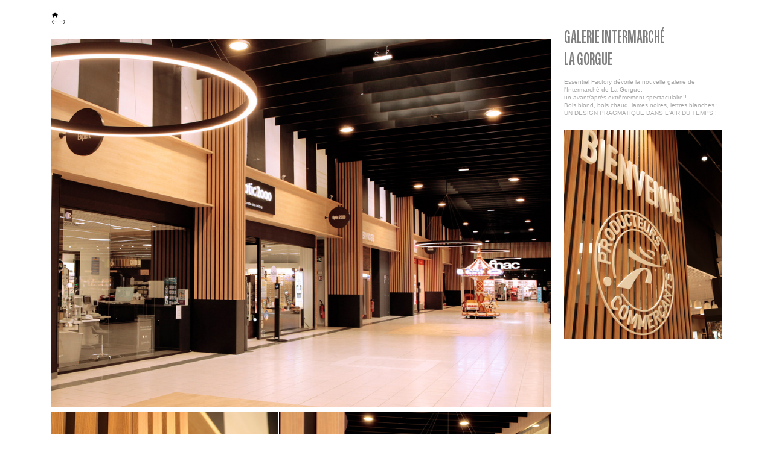

--- FILE ---
content_type: text/html; charset=UTF-8
request_url: https://essentielfactory.com/GALERIE-INTERMARCHE-LA-GORGUE
body_size: 28330
content:
<!DOCTYPE html>
<!-- 

        Running on cargo.site

-->
<html lang="en" data-predefined-style="true" data-css-presets="true" data-css-preset data-typography-preset>
	<head>
<script>
				var __cargo_context__ = 'live';
				var __cargo_js_ver__ = 'c=3744406473';
				var __cargo_maint__ = false;
				
				
			</script>
					<meta http-equiv="X-UA-Compatible" content="IE=edge,chrome=1">
		<meta http-equiv="Content-Type" content="text/html; charset=utf-8">
		<meta name="viewport" content="initial-scale=1.0, maximum-scale=1.0, user-scalable=no">
		
			<meta name="robots" content="index,follow">
		<title>GALERIE INTERMARCHÉ LA GORGUE — Essentiel Factory</title>
		<meta name="description" content="︎ ︎  ︎ GALERIE INTERMARCHÉ LA GORGUE Essentiel Factory dévoile la nouvelle galerie de l'Intermarché de La...">
				<meta name="twitter:card" content="summary_large_image">
		<meta name="twitter:title" content="GALERIE INTERMARCHÉ LA GORGUE — Essentiel Factory">
		<meta name="twitter:description" content="︎ ︎  ︎ GALERIE INTERMARCHÉ LA GORGUE Essentiel Factory dévoile la nouvelle galerie de l'Intermarché de La...">
		<meta name="twitter:image" content="https://freight.cargo.site/w/1200/i/6443a7de7f11ae9823c20f9ad229e5bbaca039a065bcd14074efed4a9b115af6/Galerie-OK-2.jpg">
		<meta property="og:locale" content="en_US">
		<meta property="og:title" content="GALERIE INTERMARCHÉ LA GORGUE — Essentiel Factory">
		<meta property="og:description" content="︎ ︎  ︎ GALERIE INTERMARCHÉ LA GORGUE Essentiel Factory dévoile la nouvelle galerie de l'Intermarché de La...">
		<meta property="og:url" content="https://essentielfactory.com/GALERIE-INTERMARCHE-LA-GORGUE">
		<meta property="og:image" content="https://freight.cargo.site/w/1200/i/6443a7de7f11ae9823c20f9ad229e5bbaca039a065bcd14074efed4a9b115af6/Galerie-OK-2.jpg">
		<meta property="og:type" content="website">

		<link rel="preconnect" href="https://static.cargo.site" crossorigin>
		<link rel="preconnect" href="https://freight.cargo.site" crossorigin>
				<link rel="preconnect" href="https://type.cargo.site" crossorigin>

		<!--<link rel="preload" href="https://static.cargo.site/assets/social/IconFont-Regular-0.9.3.woff2" as="font" type="font/woff" crossorigin>-->

		<meta name="ESSENTIEL FACTORY — Agence de Design Global — Grande Distribution • Retail • Identité" content="description de l’agence" />

		<link href="https://freight.cargo.site/t/original/i/31281f77652ef96dd98f1b7ebb076049730d436a9551c59b3dbc697834944a19/EssentielFactory.ico" rel="shortcut icon">
		<link href="https://essentielfactory.com/rss" rel="alternate" type="application/rss+xml" title="Essentiel Factory feed">

		<link href="https://essentielfactory.com/stylesheet?c=3744406473&1758905798" id="member_stylesheet" rel="stylesheet" type="text/css" />
<style id="">@font-face{font-family:Icons;src:url(https://static.cargo.site/assets/social/IconFont-Regular-0.9.3.woff2);unicode-range:U+E000-E15C,U+F0000,U+FE0E}@font-face{font-family:Icons;src:url(https://static.cargo.site/assets/social/IconFont-Regular-0.9.3.woff2);font-weight:240;unicode-range:U+E000-E15C,U+F0000,U+FE0E}@font-face{font-family:Icons;src:url(https://static.cargo.site/assets/social/IconFont-Regular-0.9.3.woff2);unicode-range:U+E000-E15C,U+F0000,U+FE0E;font-weight:400}@font-face{font-family:Icons;src:url(https://static.cargo.site/assets/social/IconFont-Regular-0.9.3.woff2);unicode-range:U+E000-E15C,U+F0000,U+FE0E;font-weight:600}@font-face{font-family:Icons;src:url(https://static.cargo.site/assets/social/IconFont-Regular-0.9.3.woff2);unicode-range:U+E000-E15C,U+F0000,U+FE0E;font-weight:800}@font-face{font-family:Icons;src:url(https://static.cargo.site/assets/social/IconFont-Regular-0.9.3.woff2);unicode-range:U+E000-E15C,U+F0000,U+FE0E;font-style:italic}@font-face{font-family:Icons;src:url(https://static.cargo.site/assets/social/IconFont-Regular-0.9.3.woff2);unicode-range:U+E000-E15C,U+F0000,U+FE0E;font-weight:200;font-style:italic}@font-face{font-family:Icons;src:url(https://static.cargo.site/assets/social/IconFont-Regular-0.9.3.woff2);unicode-range:U+E000-E15C,U+F0000,U+FE0E;font-weight:400;font-style:italic}@font-face{font-family:Icons;src:url(https://static.cargo.site/assets/social/IconFont-Regular-0.9.3.woff2);unicode-range:U+E000-E15C,U+F0000,U+FE0E;font-weight:600;font-style:italic}@font-face{font-family:Icons;src:url(https://static.cargo.site/assets/social/IconFont-Regular-0.9.3.woff2);unicode-range:U+E000-E15C,U+F0000,U+FE0E;font-weight:800;font-style:italic}body.iconfont-loading,body.iconfont-loading *{color:transparent!important}body{-moz-osx-font-smoothing:grayscale;-webkit-font-smoothing:antialiased;-webkit-text-size-adjust:none}body.no-scroll{overflow:hidden}/*!
 * Content
 */.page{word-wrap:break-word}:focus{outline:0}.pointer-events-none{pointer-events:none}.pointer-events-auto{pointer-events:auto}.pointer-events-none .page_content .audio-player,.pointer-events-none .page_content .shop_product,.pointer-events-none .page_content a,.pointer-events-none .page_content audio,.pointer-events-none .page_content button,.pointer-events-none .page_content details,.pointer-events-none .page_content iframe,.pointer-events-none .page_content img,.pointer-events-none .page_content input,.pointer-events-none .page_content video{pointer-events:auto}.pointer-events-none .page_content *>a,.pointer-events-none .page_content>a{position:relative}s *{text-transform:inherit}#toolset{position:fixed;bottom:10px;right:10px;z-index:8}.mobile #toolset,.template_site_inframe #toolset{display:none}#toolset a{display:block;height:24px;width:24px;margin:0;padding:0;text-decoration:none;background:rgba(0,0,0,.2)}#toolset a:hover{background:rgba(0,0,0,.8)}[data-adminview] #toolset a,[data-adminview] #toolset_admin a{background:rgba(0,0,0,.04);pointer-events:none;cursor:default}#toolset_admin a:active{background:rgba(0,0,0,.7)}#toolset_admin a svg>*{transform:scale(1.1) translate(0,-.5px);transform-origin:50% 50%}#toolset_admin a svg{pointer-events:none;width:100%!important;height:auto!important}#following-container{overflow:auto;-webkit-overflow-scrolling:touch}#following-container iframe{height:100%;width:100%;position:absolute;top:0;left:0;right:0;bottom:0}:root{--following-width:-400px;--following-animation-duration:450ms}@keyframes following-open{0%{transform:translateX(0)}100%{transform:translateX(var(--following-width))}}@keyframes following-open-inverse{0%{transform:translateX(0)}100%{transform:translateX(calc(-1 * var(--following-width)))}}@keyframes following-close{0%{transform:translateX(var(--following-width))}100%{transform:translateX(0)}}@keyframes following-close-inverse{0%{transform:translateX(calc(-1 * var(--following-width)))}100%{transform:translateX(0)}}body.animate-left{animation:following-open var(--following-animation-duration);animation-fill-mode:both;animation-timing-function:cubic-bezier(.24,1,.29,1)}#following-container.animate-left{animation:following-close-inverse var(--following-animation-duration);animation-fill-mode:both;animation-timing-function:cubic-bezier(.24,1,.29,1)}#following-container.animate-left #following-frame{animation:following-close var(--following-animation-duration);animation-fill-mode:both;animation-timing-function:cubic-bezier(.24,1,.29,1)}body.animate-right{animation:following-close var(--following-animation-duration);animation-fill-mode:both;animation-timing-function:cubic-bezier(.24,1,.29,1)}#following-container.animate-right{animation:following-open-inverse var(--following-animation-duration);animation-fill-mode:both;animation-timing-function:cubic-bezier(.24,1,.29,1)}#following-container.animate-right #following-frame{animation:following-open var(--following-animation-duration);animation-fill-mode:both;animation-timing-function:cubic-bezier(.24,1,.29,1)}.slick-slider{position:relative;display:block;-moz-box-sizing:border-box;box-sizing:border-box;-webkit-user-select:none;-moz-user-select:none;-ms-user-select:none;user-select:none;-webkit-touch-callout:none;-khtml-user-select:none;-ms-touch-action:pan-y;touch-action:pan-y;-webkit-tap-highlight-color:transparent}.slick-list{position:relative;display:block;overflow:hidden;margin:0;padding:0}.slick-list:focus{outline:0}.slick-list.dragging{cursor:pointer;cursor:hand}.slick-slider .slick-list,.slick-slider .slick-track{transform:translate3d(0,0,0);will-change:transform}.slick-track{position:relative;top:0;left:0;display:block}.slick-track:after,.slick-track:before{display:table;content:'';width:1px;height:1px;margin-top:-1px;margin-left:-1px}.slick-track:after{clear:both}.slick-loading .slick-track{visibility:hidden}.slick-slide{display:none;float:left;height:100%;min-height:1px}[dir=rtl] .slick-slide{float:right}.content .slick-slide img{display:inline-block}.content .slick-slide img:not(.image-zoom){cursor:pointer}.content .scrub .slick-list,.content .scrub .slick-slide img:not(.image-zoom){cursor:ew-resize}body.slideshow-scrub-dragging *{cursor:ew-resize!important}.content .slick-slide img:not([src]),.content .slick-slide img[src='']{width:100%;height:auto}.slick-slide.slick-loading img{display:none}.slick-slide.dragging img{pointer-events:none}.slick-initialized .slick-slide{display:block}.slick-loading .slick-slide{visibility:hidden}.slick-vertical .slick-slide{display:block;height:auto;border:1px solid transparent}.slick-arrow.slick-hidden{display:none}.slick-arrow{position:absolute;z-index:9;width:0;top:0;height:100%;cursor:pointer;will-change:opacity;-webkit-transition:opacity 333ms cubic-bezier(.4,0,.22,1);transition:opacity 333ms cubic-bezier(.4,0,.22,1)}.slick-arrow.hidden{opacity:0}.slick-arrow svg{position:absolute;width:36px;height:36px;top:0;left:0;right:0;bottom:0;margin:auto;transform:translate(.25px,.25px)}.slick-arrow svg.right-arrow{transform:translate(.25px,.25px) scaleX(-1)}.slick-arrow svg:active{opacity:.75}.slick-arrow svg .arrow-shape{fill:none!important;stroke:#fff;stroke-linecap:square}.slick-arrow svg .arrow-outline{fill:none!important;stroke-width:2.5px;stroke:rgba(0,0,0,.6);stroke-linecap:square}.slick-arrow.slick-next{right:0;text-align:right}.slick-next svg,.wallpaper-navigation .slick-next svg{margin-right:10px}.mobile .slick-next svg{margin-right:10px}.slick-arrow.slick-prev{text-align:left}.slick-prev svg,.wallpaper-navigation .slick-prev svg{margin-left:10px}.mobile .slick-prev svg{margin-left:10px}.loading_animation{display:none;vertical-align:middle;z-index:15;line-height:0;pointer-events:none;border-radius:100%}.loading_animation.hidden{display:none}.loading_animation.pulsing{opacity:0;display:inline-block;animation-delay:.1s;-webkit-animation-delay:.1s;-moz-animation-delay:.1s;animation-duration:12s;animation-iteration-count:infinite;animation:fade-pulse-in .5s ease-in-out;-moz-animation:fade-pulse-in .5s ease-in-out;-webkit-animation:fade-pulse-in .5s ease-in-out;-webkit-animation-fill-mode:forwards;-moz-animation-fill-mode:forwards;animation-fill-mode:forwards}.loading_animation.pulsing.no-delay{animation-delay:0s;-webkit-animation-delay:0s;-moz-animation-delay:0s}.loading_animation div{border-radius:100%}.loading_animation div svg{max-width:100%;height:auto}.loading_animation div,.loading_animation div svg{width:20px;height:20px}.loading_animation.full-width svg{width:100%;height:auto}.loading_animation.full-width.big svg{width:100px;height:100px}.loading_animation div svg>*{fill:#ccc}.loading_animation div{-webkit-animation:spin-loading 12s ease-out;-webkit-animation-iteration-count:infinite;-moz-animation:spin-loading 12s ease-out;-moz-animation-iteration-count:infinite;animation:spin-loading 12s ease-out;animation-iteration-count:infinite}.loading_animation.hidden{display:none}[data-backdrop] .loading_animation{position:absolute;top:15px;left:15px;z-index:99}.loading_animation.position-absolute.middle{top:calc(50% - 10px);left:calc(50% - 10px)}.loading_animation.position-absolute.topleft{top:0;left:0}.loading_animation.position-absolute.middleright{top:calc(50% - 10px);right:1rem}.loading_animation.position-absolute.middleleft{top:calc(50% - 10px);left:1rem}.loading_animation.gray div svg>*{fill:#999}.loading_animation.gray-dark div svg>*{fill:#666}.loading_animation.gray-darker div svg>*{fill:#555}.loading_animation.gray-light div svg>*{fill:#ccc}.loading_animation.white div svg>*{fill:rgba(255,255,255,.85)}.loading_animation.blue div svg>*{fill:#698fff}.loading_animation.inline{display:inline-block;margin-bottom:.5ex}.loading_animation.inline.left{margin-right:.5ex}@-webkit-keyframes fade-pulse-in{0%{opacity:0}50%{opacity:.5}100%{opacity:1}}@-moz-keyframes fade-pulse-in{0%{opacity:0}50%{opacity:.5}100%{opacity:1}}@keyframes fade-pulse-in{0%{opacity:0}50%{opacity:.5}100%{opacity:1}}@-webkit-keyframes pulsate{0%{opacity:1}50%{opacity:0}100%{opacity:1}}@-moz-keyframes pulsate{0%{opacity:1}50%{opacity:0}100%{opacity:1}}@keyframes pulsate{0%{opacity:1}50%{opacity:0}100%{opacity:1}}@-webkit-keyframes spin-loading{0%{transform:rotate(0)}9%{transform:rotate(1050deg)}18%{transform:rotate(-1090deg)}20%{transform:rotate(-1080deg)}23%{transform:rotate(-1080deg)}28%{transform:rotate(-1095deg)}29%{transform:rotate(-1065deg)}34%{transform:rotate(-1080deg)}35%{transform:rotate(-1050deg)}40%{transform:rotate(-1065deg)}41%{transform:rotate(-1035deg)}44%{transform:rotate(-1035deg)}47%{transform:rotate(-2160deg)}50%{transform:rotate(-2160deg)}56%{transform:rotate(45deg)}60%{transform:rotate(45deg)}80%{transform:rotate(6120deg)}100%{transform:rotate(0)}}@keyframes spin-loading{0%{transform:rotate(0)}9%{transform:rotate(1050deg)}18%{transform:rotate(-1090deg)}20%{transform:rotate(-1080deg)}23%{transform:rotate(-1080deg)}28%{transform:rotate(-1095deg)}29%{transform:rotate(-1065deg)}34%{transform:rotate(-1080deg)}35%{transform:rotate(-1050deg)}40%{transform:rotate(-1065deg)}41%{transform:rotate(-1035deg)}44%{transform:rotate(-1035deg)}47%{transform:rotate(-2160deg)}50%{transform:rotate(-2160deg)}56%{transform:rotate(45deg)}60%{transform:rotate(45deg)}80%{transform:rotate(6120deg)}100%{transform:rotate(0)}}[grid-row]{align-items:flex-start;box-sizing:border-box;display:-webkit-box;display:-webkit-flex;display:-ms-flexbox;display:flex;-webkit-flex-wrap:wrap;-ms-flex-wrap:wrap;flex-wrap:wrap}[grid-col]{box-sizing:border-box}[grid-row] [grid-col].empty:after{content:"\0000A0";cursor:text}body.mobile[data-adminview=content-editproject] [grid-row] [grid-col].empty:after{display:none}[grid-col=auto]{-webkit-box-flex:1;-webkit-flex:1;-ms-flex:1;flex:1}[grid-col=x12]{width:100%}[grid-col=x11]{width:50%}[grid-col=x10]{width:33.33%}[grid-col=x9]{width:25%}[grid-col=x8]{width:20%}[grid-col=x7]{width:16.666666667%}[grid-col=x6]{width:14.285714286%}[grid-col=x5]{width:12.5%}[grid-col=x4]{width:11.111111111%}[grid-col=x3]{width:10%}[grid-col=x2]{width:9.090909091%}[grid-col=x1]{width:8.333333333%}[grid-col="1"]{width:8.33333%}[grid-col="2"]{width:16.66667%}[grid-col="3"]{width:25%}[grid-col="4"]{width:33.33333%}[grid-col="5"]{width:41.66667%}[grid-col="6"]{width:50%}[grid-col="7"]{width:58.33333%}[grid-col="8"]{width:66.66667%}[grid-col="9"]{width:75%}[grid-col="10"]{width:83.33333%}[grid-col="11"]{width:91.66667%}[grid-col="12"]{width:100%}body.mobile [grid-responsive] [grid-col]{width:100%;-webkit-box-flex:none;-webkit-flex:none;-ms-flex:none;flex:none}[data-ce-host=true][contenteditable=true] [grid-pad]{pointer-events:none}[data-ce-host=true][contenteditable=true] [grid-pad]>*{pointer-events:auto}[grid-pad="0"]{padding:0}[grid-pad="0.25"]{padding:.125rem}[grid-pad="0.5"]{padding:.25rem}[grid-pad="0.75"]{padding:.375rem}[grid-pad="1"]{padding:.5rem}[grid-pad="1.25"]{padding:.625rem}[grid-pad="1.5"]{padding:.75rem}[grid-pad="1.75"]{padding:.875rem}[grid-pad="2"]{padding:1rem}[grid-pad="2.5"]{padding:1.25rem}[grid-pad="3"]{padding:1.5rem}[grid-pad="3.5"]{padding:1.75rem}[grid-pad="4"]{padding:2rem}[grid-pad="5"]{padding:2.5rem}[grid-pad="6"]{padding:3rem}[grid-pad="7"]{padding:3.5rem}[grid-pad="8"]{padding:4rem}[grid-pad="9"]{padding:4.5rem}[grid-pad="10"]{padding:5rem}[grid-gutter="0"]{margin:0}[grid-gutter="0.5"]{margin:-.25rem}[grid-gutter="1"]{margin:-.5rem}[grid-gutter="1.5"]{margin:-.75rem}[grid-gutter="2"]{margin:-1rem}[grid-gutter="2.5"]{margin:-1.25rem}[grid-gutter="3"]{margin:-1.5rem}[grid-gutter="3.5"]{margin:-1.75rem}[grid-gutter="4"]{margin:-2rem}[grid-gutter="5"]{margin:-2.5rem}[grid-gutter="6"]{margin:-3rem}[grid-gutter="7"]{margin:-3.5rem}[grid-gutter="8"]{margin:-4rem}[grid-gutter="10"]{margin:-5rem}[grid-gutter="12"]{margin:-6rem}[grid-gutter="14"]{margin:-7rem}[grid-gutter="16"]{margin:-8rem}[grid-gutter="18"]{margin:-9rem}[grid-gutter="20"]{margin:-10rem}small{max-width:100%;text-decoration:inherit}img:not([src]),img[src='']{outline:1px solid rgba(177,177,177,.4);outline-offset:-1px;content:url([data-uri])}img.image-zoom{cursor:-webkit-zoom-in;cursor:-moz-zoom-in;cursor:zoom-in}#imprimatur{color:#333;font-size:10px;font-family:-apple-system,BlinkMacSystemFont,"Segoe UI",Roboto,Oxygen,Ubuntu,Cantarell,"Open Sans","Helvetica Neue",sans-serif,"Sans Serif",Icons;/*!System*/position:fixed;opacity:.3;right:-28px;bottom:160px;transform:rotate(270deg);-ms-transform:rotate(270deg);-webkit-transform:rotate(270deg);z-index:8;text-transform:uppercase;color:#999;opacity:.5;padding-bottom:2px;text-decoration:none}.mobile #imprimatur{display:none}bodycopy cargo-link a{font-family:-apple-system,BlinkMacSystemFont,"Segoe UI",Roboto,Oxygen,Ubuntu,Cantarell,"Open Sans","Helvetica Neue",sans-serif,"Sans Serif",Icons;/*!System*/font-size:12px;font-style:normal;font-weight:400;transform:rotate(270deg);text-decoration:none;position:fixed!important;right:-27px;bottom:100px;text-decoration:none;letter-spacing:normal;background:0 0;border:0;border-bottom:0;outline:0}/*! PhotoSwipe Default UI CSS by Dmitry Semenov | photoswipe.com | MIT license */.pswp--has_mouse .pswp__button--arrow--left,.pswp--has_mouse .pswp__button--arrow--right,.pswp__ui{visibility:visible}.pswp--minimal--dark .pswp__top-bar,.pswp__button{background:0 0}.pswp,.pswp__bg,.pswp__container,.pswp__img--placeholder,.pswp__zoom-wrap,.quick-view-navigation{-webkit-backface-visibility:hidden}.pswp__button{cursor:pointer;opacity:1;-webkit-appearance:none;transition:opacity .2s;-webkit-box-shadow:none;box-shadow:none}.pswp__button-close>svg{top:10px;right:10px;margin-left:auto}.pswp--touch .quick-view-navigation{display:none}.pswp__ui{-webkit-font-smoothing:auto;opacity:1;z-index:1550}.quick-view-navigation{will-change:opacity;-webkit-transition:opacity 333ms cubic-bezier(.4,0,.22,1);transition:opacity 333ms cubic-bezier(.4,0,.22,1)}.quick-view-navigation .pswp__group .pswp__button{pointer-events:auto}.pswp__button>svg{position:absolute;width:36px;height:36px}.quick-view-navigation .pswp__group:active svg{opacity:.75}.pswp__button svg .shape-shape{fill:#fff}.pswp__button svg .shape-outline{fill:#000}.pswp__button-prev>svg{top:0;bottom:0;left:10px;margin:auto}.pswp__button-next>svg{top:0;bottom:0;right:10px;margin:auto}.quick-view-navigation .pswp__group .pswp__button-prev{position:absolute;left:0;top:0;width:0;height:100%}.quick-view-navigation .pswp__group .pswp__button-next{position:absolute;right:0;top:0;width:0;height:100%}.quick-view-navigation .close-button,.quick-view-navigation .left-arrow,.quick-view-navigation .right-arrow{transform:translate(.25px,.25px)}.quick-view-navigation .right-arrow{transform:translate(.25px,.25px) scaleX(-1)}.pswp__button svg .shape-outline{fill:transparent!important;stroke:#000;stroke-width:2.5px;stroke-linecap:square}.pswp__button svg .shape-shape{fill:transparent!important;stroke:#fff;stroke-width:1.5px;stroke-linecap:square}.pswp__bg,.pswp__scroll-wrap,.pswp__zoom-wrap{width:100%;position:absolute}.quick-view-navigation .pswp__group .pswp__button-close{margin:0}.pswp__container,.pswp__item,.pswp__zoom-wrap{right:0;bottom:0;top:0;position:absolute;left:0}.pswp__ui--hidden .pswp__button{opacity:.001}.pswp__ui--hidden .pswp__button,.pswp__ui--hidden .pswp__button *{pointer-events:none}.pswp .pswp__ui.pswp__ui--displaynone{display:none}.pswp__element--disabled{display:none!important}/*! PhotoSwipe main CSS by Dmitry Semenov | photoswipe.com | MIT license */.pswp{position:fixed;display:none;height:100%;width:100%;top:0;left:0;right:0;bottom:0;margin:auto;-ms-touch-action:none;touch-action:none;z-index:9999999;-webkit-text-size-adjust:100%;line-height:initial;letter-spacing:initial;outline:0}.pswp img{max-width:none}.pswp--zoom-disabled .pswp__img{cursor:default!important}.pswp--animate_opacity{opacity:.001;will-change:opacity;-webkit-transition:opacity 333ms cubic-bezier(.4,0,.22,1);transition:opacity 333ms cubic-bezier(.4,0,.22,1)}.pswp--open{display:block}.pswp--zoom-allowed .pswp__img{cursor:-webkit-zoom-in;cursor:-moz-zoom-in;cursor:zoom-in}.pswp--zoomed-in .pswp__img{cursor:-webkit-grab;cursor:-moz-grab;cursor:grab}.pswp--dragging .pswp__img{cursor:-webkit-grabbing;cursor:-moz-grabbing;cursor:grabbing}.pswp__bg{left:0;top:0;height:100%;opacity:0;transform:translateZ(0);will-change:opacity}.pswp__scroll-wrap{left:0;top:0;height:100%}.pswp__container,.pswp__zoom-wrap{-ms-touch-action:none;touch-action:none}.pswp__container,.pswp__img{-webkit-user-select:none;-moz-user-select:none;-ms-user-select:none;user-select:none;-webkit-tap-highlight-color:transparent;-webkit-touch-callout:none}.pswp__zoom-wrap{-webkit-transform-origin:left top;-ms-transform-origin:left top;transform-origin:left top;-webkit-transition:-webkit-transform 222ms cubic-bezier(.4,0,.22,1);transition:transform 222ms cubic-bezier(.4,0,.22,1)}.pswp__bg{-webkit-transition:opacity 222ms cubic-bezier(.4,0,.22,1);transition:opacity 222ms cubic-bezier(.4,0,.22,1)}.pswp--animated-in .pswp__bg,.pswp--animated-in .pswp__zoom-wrap{-webkit-transition:none;transition:none}.pswp--hide-overflow .pswp__scroll-wrap,.pswp--hide-overflow.pswp{overflow:hidden}.pswp__img{position:absolute;width:auto;height:auto;top:0;left:0}.pswp__img--placeholder--blank{background:#222}.pswp--ie .pswp__img{width:100%!important;height:auto!important;left:0;top:0}.pswp__ui--idle{opacity:0}.pswp__error-msg{position:absolute;left:0;top:50%;width:100%;text-align:center;font-size:14px;line-height:16px;margin-top:-8px;color:#ccc}.pswp__error-msg a{color:#ccc;text-decoration:underline}.pswp__error-msg{font-family:-apple-system,BlinkMacSystemFont,"Segoe UI",Roboto,Oxygen,Ubuntu,Cantarell,"Open Sans","Helvetica Neue",sans-serif}.quick-view.mouse-down .iframe-item{pointer-events:none!important}.quick-view-caption-positioner{pointer-events:none;width:100%;height:100%}.quick-view-caption-wrapper{margin:auto;position:absolute;bottom:0;left:0;right:0}.quick-view-horizontal-align-left .quick-view-caption-wrapper{margin-left:0}.quick-view-horizontal-align-right .quick-view-caption-wrapper{margin-right:0}[data-quick-view-caption]{transition:.1s opacity ease-in-out;position:absolute;bottom:0;left:0;right:0}.quick-view-horizontal-align-left [data-quick-view-caption]{text-align:left}.quick-view-horizontal-align-right [data-quick-view-caption]{text-align:right}.quick-view-caption{transition:.1s opacity ease-in-out}.quick-view-caption>*{display:inline-block}.quick-view-caption *{pointer-events:auto}.quick-view-caption.hidden{opacity:0}.shop_product .dropdown_wrapper{flex:0 0 100%;position:relative}.shop_product select{appearance:none;-moz-appearance:none;-webkit-appearance:none;outline:0;-webkit-font-smoothing:antialiased;-moz-osx-font-smoothing:grayscale;cursor:pointer;border-radius:0;white-space:nowrap;overflow:hidden!important;text-overflow:ellipsis}.shop_product select.dropdown::-ms-expand{display:none}.shop_product a{cursor:pointer;border-bottom:none;text-decoration:none}.shop_product a.out-of-stock{pointer-events:none}body.audio-player-dragging *{cursor:ew-resize!important}.audio-player{display:inline-flex;flex:1 0 calc(100% - 2px);width:calc(100% - 2px)}.audio-player .button{height:100%;flex:0 0 3.3rem;display:flex}.audio-player .separator{left:3.3rem;height:100%}.audio-player .buffer{width:0%;height:100%;transition:left .3s linear,width .3s linear}.audio-player.seeking .buffer{transition:left 0s,width 0s}.audio-player.seeking{user-select:none;-webkit-user-select:none;cursor:ew-resize}.audio-player.seeking *{user-select:none;-webkit-user-select:none;cursor:ew-resize}.audio-player .bar{overflow:hidden;display:flex;justify-content:space-between;align-content:center;flex-grow:1}.audio-player .progress{width:0%;height:100%;transition:width .3s linear}.audio-player.seeking .progress{transition:width 0s}.audio-player .pause,.audio-player .play{cursor:pointer;height:100%}.audio-player .note-icon{margin:auto 0;order:2;flex:0 1 auto}.audio-player .title{white-space:nowrap;overflow:hidden;text-overflow:ellipsis;pointer-events:none;user-select:none;padding:.5rem 0 .5rem 1rem;margin:auto auto auto 0;flex:0 3 auto;min-width:0;width:100%}.audio-player .total-time{flex:0 1 auto;margin:auto 0}.audio-player .current-time,.audio-player .play-text{flex:0 1 auto;margin:auto 0}.audio-player .stream-anim{user-select:none;margin:auto auto auto 0}.audio-player .stream-anim span{display:inline-block}.audio-player .buffer,.audio-player .current-time,.audio-player .note-svg,.audio-player .play-text,.audio-player .separator,.audio-player .total-time{user-select:none;pointer-events:none}.audio-player .buffer,.audio-player .play-text,.audio-player .progress{position:absolute}.audio-player,.audio-player .bar,.audio-player .button,.audio-player .current-time,.audio-player .note-icon,.audio-player .pause,.audio-player .play,.audio-player .total-time{position:relative}body.mobile .audio-player,body.mobile .audio-player *{-webkit-touch-callout:none}#standalone-admin-frame{border:0;width:400px;position:absolute;right:0;top:0;height:100vh;z-index:99}body[standalone-admin=true] #standalone-admin-frame{transform:translate(0,0)}body[standalone-admin=true] .main_container{width:calc(100% - 400px)}body[standalone-admin=false] #standalone-admin-frame{transform:translate(100%,0)}body[standalone-admin=false] .main_container{width:100%}.toggle_standaloneAdmin{position:fixed;top:0;right:400px;height:40px;width:40px;z-index:999;cursor:pointer;background-color:rgba(0,0,0,.4)}.toggle_standaloneAdmin:active{opacity:.7}body[standalone-admin=false] .toggle_standaloneAdmin{right:0}.toggle_standaloneAdmin *{color:#fff;fill:#fff}.toggle_standaloneAdmin svg{padding:6px;width:100%;height:100%;opacity:.85}body[standalone-admin=false] .toggle_standaloneAdmin #close,body[standalone-admin=true] .toggle_standaloneAdmin #backdropsettings{display:none}.toggle_standaloneAdmin>div{width:100%;height:100%}#admin_toggle_button{position:fixed;top:50%;transform:translate(0,-50%);right:400px;height:36px;width:12px;z-index:999;cursor:pointer;background-color:rgba(0,0,0,.09);padding-left:2px;margin-right:5px}#admin_toggle_button .bar{content:'';background:rgba(0,0,0,.09);position:fixed;width:5px;bottom:0;top:0;z-index:10}#admin_toggle_button:active{background:rgba(0,0,0,.065)}#admin_toggle_button *{color:#fff;fill:#fff}#admin_toggle_button svg{padding:0;width:16px;height:36px;margin-left:1px;opacity:1}#admin_toggle_button svg *{fill:#fff;opacity:1}#admin_toggle_button[data-state=closed] .toggle_admin_close{display:none}#admin_toggle_button[data-state=closed],#admin_toggle_button[data-state=closed] .toggle_admin_open{width:20px;cursor:pointer;margin:0}#admin_toggle_button[data-state=closed] svg{margin-left:2px}#admin_toggle_button[data-state=open] .toggle_admin_open{display:none}select,select *{text-rendering:auto!important}b b{font-weight:inherit}*{-webkit-box-sizing:border-box;-moz-box-sizing:border-box;box-sizing:border-box}customhtml>*{position:relative;z-index:10}body,html{min-height:100vh;margin:0;padding:0}html{touch-action:manipulation;position:relative;background-color:#fff}.main_container{min-height:100vh;width:100%;overflow:hidden}.container{display:-webkit-box;display:-webkit-flex;display:-moz-box;display:-ms-flexbox;display:flex;-webkit-flex-wrap:wrap;-moz-flex-wrap:wrap;-ms-flex-wrap:wrap;flex-wrap:wrap;max-width:100%;width:100%;overflow:visible}.container{align-items:flex-start;-webkit-align-items:flex-start}.page{z-index:2}.page ul li>text-limit{display:block}.content,.content_container,.pinned{-webkit-flex:1 0 auto;-moz-flex:1 0 auto;-ms-flex:1 0 auto;flex:1 0 auto;max-width:100%}.content_container{width:100%}.content_container.full_height{min-height:100vh}.page_background{position:absolute;top:0;left:0;width:100%;height:100%}.page_container{position:relative;overflow:visible;width:100%}.backdrop{position:absolute;top:0;z-index:1;width:100%;height:100%;max-height:100vh}.backdrop>div{position:absolute;top:0;left:0;width:100%;height:100%;-webkit-backface-visibility:hidden;backface-visibility:hidden;transform:translate3d(0,0,0);contain:strict}[data-backdrop].backdrop>div[data-overflowing]{max-height:100vh;position:absolute;top:0;left:0}body.mobile [split-responsive]{display:flex;flex-direction:column}body.mobile [split-responsive] .container{width:100%;order:2}body.mobile [split-responsive] .backdrop{position:relative;height:50vh;width:100%;order:1}body.mobile [split-responsive] [data-auxiliary].backdrop{position:absolute;height:50vh;width:100%;order:1}.page{position:relative;z-index:2}img[data-align=left]{float:left}img[data-align=right]{float:right}[data-rotation]{transform-origin:center center}.content .page_content:not([contenteditable=true]) [data-draggable]{pointer-events:auto!important;backface-visibility:hidden}.preserve-3d{-moz-transform-style:preserve-3d;transform-style:preserve-3d}.content .page_content:not([contenteditable=true]) [data-draggable] iframe{pointer-events:none!important}.dragging-active iframe{pointer-events:none!important}.content .page_content:not([contenteditable=true]) [data-draggable]:active{opacity:1}.content .scroll-transition-fade{transition:transform 1s ease-in-out,opacity .8s ease-in-out}.content .scroll-transition-fade.below-viewport{opacity:0;transform:translateY(40px)}.mobile.full_width .page_container:not([split-layout]) .container_width{width:100%}[data-view=pinned_bottom] .bottom_pin_invisibility{visibility:hidden}.pinned{position:relative;width:100%}.pinned .page_container.accommodate:not(.fixed):not(.overlay){z-index:2}.pinned .page_container.overlay{position:absolute;z-index:4}.pinned .page_container.overlay.fixed{position:fixed}.pinned .page_container.overlay.fixed .page{max-height:100vh;-webkit-overflow-scrolling:touch}.pinned .page_container.overlay.fixed .page.allow-scroll{overflow-y:auto;overflow-x:hidden}.pinned .page_container.overlay.fixed .page.allow-scroll{align-items:flex-start;-webkit-align-items:flex-start}.pinned .page_container .page.allow-scroll::-webkit-scrollbar{width:0;background:0 0;display:none}.pinned.pinned_top .page_container.overlay{left:0;top:0}.pinned.pinned_bottom .page_container.overlay{left:0;bottom:0}div[data-container=set]:empty{margin-top:1px}.thumbnails{position:relative;z-index:1}[thumbnails=grid]{align-items:baseline}[thumbnails=justify] .thumbnail{box-sizing:content-box}[thumbnails][data-padding-zero] .thumbnail{margin-bottom:-1px}[thumbnails=montessori] .thumbnail{pointer-events:auto;position:absolute}[thumbnails] .thumbnail>a{display:block;text-decoration:none}[thumbnails=montessori]{height:0}[thumbnails][data-resizing],[thumbnails][data-resizing] *{cursor:nwse-resize}[thumbnails] .thumbnail .resize-handle{cursor:nwse-resize;width:26px;height:26px;padding:5px;position:absolute;opacity:.75;right:-1px;bottom:-1px;z-index:100}[thumbnails][data-resizing] .resize-handle{display:none}[thumbnails] .thumbnail .resize-handle svg{position:absolute;top:0;left:0}[thumbnails] .thumbnail .resize-handle:hover{opacity:1}[data-can-move].thumbnail .resize-handle svg .resize_path_outline{fill:#fff}[data-can-move].thumbnail .resize-handle svg .resize_path{fill:#000}[thumbnails=montessori] .thumbnail_sizer{height:0;width:100%;position:relative;padding-bottom:100%;pointer-events:none}[thumbnails] .thumbnail img{display:block;min-height:3px;margin-bottom:0}[thumbnails] .thumbnail img:not([src]),img[src=""]{margin:0!important;width:100%;min-height:3px;height:100%!important;position:absolute}[aspect-ratio="1x1"].thumb_image{height:0;padding-bottom:100%;overflow:hidden}[aspect-ratio="4x3"].thumb_image{height:0;padding-bottom:75%;overflow:hidden}[aspect-ratio="16x9"].thumb_image{height:0;padding-bottom:56.25%;overflow:hidden}[thumbnails] .thumb_image{width:100%;position:relative}[thumbnails][thumbnail-vertical-align=top]{align-items:flex-start}[thumbnails][thumbnail-vertical-align=middle]{align-items:center}[thumbnails][thumbnail-vertical-align=bottom]{align-items:baseline}[thumbnails][thumbnail-horizontal-align=left]{justify-content:flex-start}[thumbnails][thumbnail-horizontal-align=middle]{justify-content:center}[thumbnails][thumbnail-horizontal-align=right]{justify-content:flex-end}.thumb_image.default_image>svg{position:absolute;top:0;left:0;bottom:0;right:0;width:100%;height:100%}.thumb_image.default_image{outline:1px solid #ccc;outline-offset:-1px;position:relative}.mobile.full_width [data-view=Thumbnail] .thumbnails_width{width:100%}.content [data-draggable] a:active,.content [data-draggable] img:active{opacity:initial}.content .draggable-dragging{opacity:initial}[data-draggable].draggable_visible{visibility:visible}[data-draggable].draggable_hidden{visibility:hidden}.gallery_card [data-draggable],.marquee [data-draggable]{visibility:inherit}[data-draggable]{visibility:visible;background-color:rgba(0,0,0,.003)}#site_menu_panel_container .image-gallery:not(.initialized){height:0;padding-bottom:100%;min-height:initial}.image-gallery:not(.initialized){min-height:100vh;visibility:hidden;width:100%}.image-gallery .gallery_card img{display:block;width:100%;height:auto}.image-gallery .gallery_card{transform-origin:center}.image-gallery .gallery_card.dragging{opacity:.1;transform:initial!important}.image-gallery:not([image-gallery=slideshow]) .gallery_card iframe:only-child,.image-gallery:not([image-gallery=slideshow]) .gallery_card video:only-child{width:100%;height:100%;top:0;left:0;position:absolute}.image-gallery[image-gallery=slideshow] .gallery_card video[muted][autoplay]:not([controls]),.image-gallery[image-gallery=slideshow] .gallery_card video[muted][data-autoplay]:not([controls]){pointer-events:none}.image-gallery [image-gallery-pad="0"] video:only-child{object-fit:cover;height:calc(100% + 1px)}div.image-gallery>a,div.image-gallery>iframe,div.image-gallery>img,div.image-gallery>video{display:none}[image-gallery-row]{align-items:flex-start;box-sizing:border-box;display:-webkit-box;display:-webkit-flex;display:-ms-flexbox;display:flex;-webkit-flex-wrap:wrap;-ms-flex-wrap:wrap;flex-wrap:wrap}.image-gallery .gallery_card_image{width:100%;position:relative}[data-predefined-style=true] .image-gallery a.gallery_card{display:block;border:none}[image-gallery-col]{box-sizing:border-box}[image-gallery-col=x12]{width:100%}[image-gallery-col=x11]{width:50%}[image-gallery-col=x10]{width:33.33%}[image-gallery-col=x9]{width:25%}[image-gallery-col=x8]{width:20%}[image-gallery-col=x7]{width:16.666666667%}[image-gallery-col=x6]{width:14.285714286%}[image-gallery-col=x5]{width:12.5%}[image-gallery-col=x4]{width:11.111111111%}[image-gallery-col=x3]{width:10%}[image-gallery-col=x2]{width:9.090909091%}[image-gallery-col=x1]{width:8.333333333%}.content .page_content [image-gallery-pad].image-gallery{pointer-events:none}.content .page_content [image-gallery-pad].image-gallery .gallery_card_image>*,.content .page_content [image-gallery-pad].image-gallery .gallery_image_caption{pointer-events:auto}.content .page_content [image-gallery-pad="0"]{padding:0}.content .page_content [image-gallery-pad="0.25"]{padding:.125rem}.content .page_content [image-gallery-pad="0.5"]{padding:.25rem}.content .page_content [image-gallery-pad="0.75"]{padding:.375rem}.content .page_content [image-gallery-pad="1"]{padding:.5rem}.content .page_content [image-gallery-pad="1.25"]{padding:.625rem}.content .page_content [image-gallery-pad="1.5"]{padding:.75rem}.content .page_content [image-gallery-pad="1.75"]{padding:.875rem}.content .page_content [image-gallery-pad="2"]{padding:1rem}.content .page_content [image-gallery-pad="2.5"]{padding:1.25rem}.content .page_content [image-gallery-pad="3"]{padding:1.5rem}.content .page_content [image-gallery-pad="3.5"]{padding:1.75rem}.content .page_content [image-gallery-pad="4"]{padding:2rem}.content .page_content [image-gallery-pad="5"]{padding:2.5rem}.content .page_content [image-gallery-pad="6"]{padding:3rem}.content .page_content [image-gallery-pad="7"]{padding:3.5rem}.content .page_content [image-gallery-pad="8"]{padding:4rem}.content .page_content [image-gallery-pad="9"]{padding:4.5rem}.content .page_content [image-gallery-pad="10"]{padding:5rem}.content .page_content [image-gallery-gutter="0"]{margin:0}.content .page_content [image-gallery-gutter="0.5"]{margin:-.25rem}.content .page_content [image-gallery-gutter="1"]{margin:-.5rem}.content .page_content [image-gallery-gutter="1.5"]{margin:-.75rem}.content .page_content [image-gallery-gutter="2"]{margin:-1rem}.content .page_content [image-gallery-gutter="2.5"]{margin:-1.25rem}.content .page_content [image-gallery-gutter="3"]{margin:-1.5rem}.content .page_content [image-gallery-gutter="3.5"]{margin:-1.75rem}.content .page_content [image-gallery-gutter="4"]{margin:-2rem}.content .page_content [image-gallery-gutter="5"]{margin:-2.5rem}.content .page_content [image-gallery-gutter="6"]{margin:-3rem}.content .page_content [image-gallery-gutter="7"]{margin:-3.5rem}.content .page_content [image-gallery-gutter="8"]{margin:-4rem}.content .page_content [image-gallery-gutter="10"]{margin:-5rem}.content .page_content [image-gallery-gutter="12"]{margin:-6rem}.content .page_content [image-gallery-gutter="14"]{margin:-7rem}.content .page_content [image-gallery-gutter="16"]{margin:-8rem}.content .page_content [image-gallery-gutter="18"]{margin:-9rem}.content .page_content [image-gallery-gutter="20"]{margin:-10rem}[image-gallery=slideshow]:not(.initialized)>*{min-height:1px;opacity:0;min-width:100%}[image-gallery=slideshow][data-constrained-by=height] [image-gallery-vertical-align].slick-track{align-items:flex-start}[image-gallery=slideshow] img.image-zoom:active{opacity:initial}[image-gallery=slideshow].slick-initialized .gallery_card{pointer-events:none}[image-gallery=slideshow].slick-initialized .gallery_card.slick-current{pointer-events:auto}[image-gallery=slideshow] .gallery_card:not(.has_caption){line-height:0}.content .page_content [image-gallery=slideshow].image-gallery>*{pointer-events:auto}.content [image-gallery=slideshow].image-gallery.slick-initialized .gallery_card{overflow:hidden;margin:0;display:flex;flex-flow:row wrap;flex-shrink:0}.content [image-gallery=slideshow].image-gallery.slick-initialized .gallery_card.slick-current{overflow:visible}[image-gallery=slideshow] .gallery_image_caption{opacity:1;transition:opacity .3s;-webkit-transition:opacity .3s;width:100%;margin-left:auto;margin-right:auto;clear:both}[image-gallery-horizontal-align=left] .gallery_image_caption{text-align:left}[image-gallery-horizontal-align=middle] .gallery_image_caption{text-align:center}[image-gallery-horizontal-align=right] .gallery_image_caption{text-align:right}[image-gallery=slideshow][data-slideshow-in-transition] .gallery_image_caption{opacity:0;transition:opacity .3s;-webkit-transition:opacity .3s}[image-gallery=slideshow] .gallery_card_image{width:initial;margin:0;display:inline-block}[image-gallery=slideshow] .gallery_card img{margin:0;display:block}[image-gallery=slideshow][data-exploded]{align-items:flex-start;box-sizing:border-box;display:-webkit-box;display:-webkit-flex;display:-ms-flexbox;display:flex;-webkit-flex-wrap:wrap;-ms-flex-wrap:wrap;flex-wrap:wrap;justify-content:flex-start;align-content:flex-start}[image-gallery=slideshow][data-exploded] .gallery_card{padding:1rem;width:16.666%}[image-gallery=slideshow][data-exploded] .gallery_card_image{height:0;display:block;width:100%}[image-gallery=grid]{align-items:baseline}[image-gallery=grid] .gallery_card.has_caption .gallery_card_image{display:block}[image-gallery=grid] [image-gallery-pad="0"].gallery_card{margin-bottom:-1px}[image-gallery=grid] .gallery_card img{margin:0}[image-gallery=columns] .gallery_card img{margin:0}[image-gallery=justify]{align-items:flex-start}[image-gallery=justify] .gallery_card img{margin:0}[image-gallery=montessori][image-gallery-row]{display:block}[image-gallery=montessori] a.gallery_card,[image-gallery=montessori] div.gallery_card{position:absolute;pointer-events:auto}[image-gallery=montessori][data-can-move] .gallery_card,[image-gallery=montessori][data-can-move] .gallery_card .gallery_card_image,[image-gallery=montessori][data-can-move] .gallery_card .gallery_card_image>*{cursor:move}[image-gallery=montessori]{position:relative;height:0}[image-gallery=freeform] .gallery_card{position:relative}[image-gallery=freeform] [image-gallery-pad="0"].gallery_card{margin-bottom:-1px}[image-gallery-vertical-align]{display:flex;flex-flow:row wrap}[image-gallery-vertical-align].slick-track{display:flex;flex-flow:row nowrap}.image-gallery .slick-list{margin-bottom:-.3px}[image-gallery-vertical-align=top]{align-content:flex-start;align-items:flex-start}[image-gallery-vertical-align=middle]{align-items:center;align-content:center}[image-gallery-vertical-align=bottom]{align-content:flex-end;align-items:flex-end}[image-gallery-horizontal-align=left]{justify-content:flex-start}[image-gallery-horizontal-align=middle]{justify-content:center}[image-gallery-horizontal-align=right]{justify-content:flex-end}.image-gallery[data-resizing],.image-gallery[data-resizing] *{cursor:nwse-resize!important}.image-gallery .gallery_card .resize-handle,.image-gallery .gallery_card .resize-handle *{cursor:nwse-resize!important}.image-gallery .gallery_card .resize-handle{width:26px;height:26px;padding:5px;position:absolute;opacity:.75;right:-1px;bottom:-1px;z-index:10}.image-gallery[data-resizing] .resize-handle{display:none}.image-gallery .gallery_card .resize-handle svg{cursor:nwse-resize!important;position:absolute;top:0;left:0}.image-gallery .gallery_card .resize-handle:hover{opacity:1}[data-can-move].gallery_card .resize-handle svg .resize_path_outline{fill:#fff}[data-can-move].gallery_card .resize-handle svg .resize_path{fill:#000}[image-gallery=montessori] .thumbnail_sizer{height:0;width:100%;position:relative;padding-bottom:100%;pointer-events:none}#site_menu_button{display:block;text-decoration:none;pointer-events:auto;z-index:9;vertical-align:top;cursor:pointer;box-sizing:content-box;font-family:Icons}#site_menu_button.custom_icon{padding:0;line-height:0}#site_menu_button.custom_icon img{width:100%;height:auto}#site_menu_wrapper.disabled #site_menu_button{display:none}#site_menu_wrapper.mobile_only #site_menu_button{display:none}body.mobile #site_menu_wrapper.mobile_only:not(.disabled) #site_menu_button:not(.active){display:block}#site_menu_panel_container[data-type=cargo_menu] #site_menu_panel{display:block;position:fixed;top:0;right:0;bottom:0;left:0;z-index:10;cursor:default}.site_menu{pointer-events:auto;position:absolute;z-index:11;top:0;bottom:0;line-height:0;max-width:400px;min-width:300px;font-size:20px;text-align:left;background:rgba(20,20,20,.95);padding:20px 30px 90px 30px;overflow-y:auto;overflow-x:hidden;display:-webkit-box;display:-webkit-flex;display:-ms-flexbox;display:flex;-webkit-box-orient:vertical;-webkit-box-direction:normal;-webkit-flex-direction:column;-ms-flex-direction:column;flex-direction:column;-webkit-box-pack:start;-webkit-justify-content:flex-start;-ms-flex-pack:start;justify-content:flex-start}body.mobile #site_menu_wrapper .site_menu{-webkit-overflow-scrolling:touch;min-width:auto;max-width:100%;width:100%;padding:20px}#site_menu_wrapper[data-sitemenu-position=bottom-left] #site_menu,#site_menu_wrapper[data-sitemenu-position=top-left] #site_menu{left:0}#site_menu_wrapper[data-sitemenu-position=bottom-right] #site_menu,#site_menu_wrapper[data-sitemenu-position=top-right] #site_menu{right:0}#site_menu_wrapper[data-type=page] .site_menu{right:0;left:0;width:100%;padding:0;margin:0;background:0 0}.site_menu_wrapper.open .site_menu{display:block}.site_menu div{display:block}.site_menu a{text-decoration:none;display:inline-block;color:rgba(255,255,255,.75);max-width:100%;overflow:hidden;white-space:nowrap;text-overflow:ellipsis;line-height:1.4}.site_menu div a.active{color:rgba(255,255,255,.4)}.site_menu div.set-link>a{font-weight:700}.site_menu div.hidden{display:none}.site_menu .close{display:block;position:absolute;top:0;right:10px;font-size:60px;line-height:50px;font-weight:200;color:rgba(255,255,255,.4);cursor:pointer;user-select:none}#site_menu_panel_container .page_container{position:relative;overflow:hidden;background:0 0;z-index:2}#site_menu_panel_container .site_menu_page_wrapper{position:fixed;top:0;left:0;overflow-y:auto;-webkit-overflow-scrolling:touch;height:100%;width:100%;z-index:100}#site_menu_panel_container .site_menu_page_wrapper .backdrop{pointer-events:none}#site_menu_panel_container #site_menu_page_overlay{position:fixed;top:0;right:0;bottom:0;left:0;cursor:default;z-index:1}#shop_button{display:block;text-decoration:none;pointer-events:auto;z-index:9;vertical-align:top;cursor:pointer;box-sizing:content-box;font-family:Icons}#shop_button.custom_icon{padding:0;line-height:0}#shop_button.custom_icon img{width:100%;height:auto}#shop_button.disabled{display:none}.loading[data-loading]{display:none;position:fixed;bottom:8px;left:8px;z-index:100}.new_site_button_wrapper{font-size:1.8rem;font-weight:400;color:rgba(0,0,0,.85);font-family:-apple-system,BlinkMacSystemFont,'Segoe UI',Roboto,Oxygen,Ubuntu,Cantarell,'Open Sans','Helvetica Neue',sans-serif,'Sans Serif',Icons;font-style:normal;line-height:1.4;color:#fff;position:fixed;bottom:0;right:0;z-index:999}body.template_site #toolset{display:none!important}body.mobile .new_site_button{display:none}.new_site_button{display:flex;height:44px;cursor:pointer}.new_site_button .plus{width:44px;height:100%}.new_site_button .plus svg{width:100%;height:100%}.new_site_button .plus svg line{stroke:#000;stroke-width:2px}.new_site_button .plus:after,.new_site_button .plus:before{content:'';width:30px;height:2px}.new_site_button .text{background:#0fce83;display:none;padding:7.5px 15px 7.5px 15px;height:100%;font-size:20px;color:#222}.new_site_button:active{opacity:.8}.new_site_button.show_full .text{display:block}.new_site_button.show_full .plus{display:none}html:not(.admin-wrapper) .template_site #confirm_modal [data-progress] .progress-indicator:after{content:'Generating Site...';padding:7.5px 15px;right:-200px;color:#000}bodycopy svg.marker-overlay,bodycopy svg.marker-overlay *{transform-origin:0 0;-webkit-transform-origin:0 0;box-sizing:initial}bodycopy svg#svgroot{box-sizing:initial}bodycopy svg.marker-overlay{padding:inherit;position:absolute;left:0;top:0;width:100%;height:100%;min-height:1px;overflow:visible;pointer-events:none;z-index:999}bodycopy svg.marker-overlay *{pointer-events:initial}bodycopy svg.marker-overlay text{letter-spacing:initial}bodycopy svg.marker-overlay a{cursor:pointer}.marquee:not(.torn-down){overflow:hidden;width:100%;position:relative;padding-bottom:.25em;padding-top:.25em;margin-bottom:-.25em;margin-top:-.25em;contain:layout}.marquee .marquee_contents{will-change:transform;display:flex;flex-direction:column}.marquee[behavior][direction].torn-down{white-space:normal}.marquee[behavior=bounce] .marquee_contents{display:block;float:left;clear:both}.marquee[behavior=bounce] .marquee_inner{display:block}.marquee[behavior=bounce][direction=vertical] .marquee_contents{width:100%}.marquee[behavior=bounce][direction=diagonal] .marquee_inner:last-child,.marquee[behavior=bounce][direction=vertical] .marquee_inner:last-child{position:relative;visibility:hidden}.marquee[behavior=bounce][direction=horizontal],.marquee[behavior=scroll][direction=horizontal]{white-space:pre}.marquee[behavior=scroll][direction=horizontal] .marquee_contents{display:inline-flex;white-space:nowrap;min-width:100%}.marquee[behavior=scroll][direction=horizontal] .marquee_inner{min-width:100%}.marquee[behavior=scroll] .marquee_inner:first-child{will-change:transform;position:absolute;width:100%;top:0;left:0}.cycle{display:none}</style>
<script type="text/json" data-set="defaults" >{"current_offset":0,"current_page":1,"cargo_url":"essentielfactory","is_domain":true,"is_mobile":false,"is_tablet":false,"is_phone":false,"api_path":"https:\/\/essentielfactory.com\/_api","is_editor":false,"is_template":false,"is_direct_link":true,"direct_link_pid":16405732}</script>
<script type="text/json" data-set="DisplayOptions" >{"user_id":248979,"pagination_count":24,"title_in_project":true,"disable_project_scroll":false,"learning_cargo_seen":true,"resource_url":null,"total_projects":0,"use_sets":null,"sets_are_clickable":null,"set_links_position":null,"sticky_pages":null,"slideshow_responsive":false,"slideshow_thumbnails_header":true,"layout_options":{"content_position":"center_cover","content_width":"90","content_margin":"5","main_margin":"1.9","text_alignment":"text_center","vertical_position":"vertical_top","bgcolor":"transparent","WebFontConfig":{"system":{"families":{"-apple-system":{"variants":["n4"]}}},"cargo":{"families":{"Neue Haas Grotesk":{"variants":["n4","i4","n5","i5","n7","i7"]},"New Hero":{"variants":["n4","i4","n7","i7","n9","i9"]},"Diatype Compressed Variable":{"variants":["n2","n3","n4","n5","n7","i4"]}}}},"links_orientation":"links_horizontal","viewport_size":"phone","mobile_zoom":"20","mobile_view":"desktop","mobile_padding":"-7.2","mobile_formatting":false,"width_unit":"rem","text_width":"66","is_feed":false,"limit_vertical_images":true,"image_zoom":true,"mobile_images_full_width":true,"responsive_columns":"1","responsive_thumbnails_padding":"0.7","enable_sitemenu":false,"sitemenu_mobileonly":false,"menu_position":"top-left","sitemenu_option":"cargo_menu","responsive_row_height":"75","advanced_padding_enabled":false,"main_margin_top":"1.9","main_margin_right":"1.9","main_margin_bottom":"1.9","main_margin_left":"1.9","mobile_pages_full_width":true,"scroll_transition":false,"image_full_zoom":false,"quick_view_height":"100","quick_view_width":"100","quick_view_alignment":"quick_view_center_center","advanced_quick_view_padding_enabled":false,"quick_view_padding":"2.5","quick_view_padding_top":"2.5","quick_view_padding_bottom":"2.5","quick_view_padding_left":"2.5","quick_view_padding_right":"2.5","quick_content_alignment":"quick_content_center_center","close_quick_view_on_scroll":true,"show_quick_view_ui":true,"quick_view_bgcolor":"","quick_view_caption":false},"element_sort":{"no-group":[{"name":"Navigation","isActive":true},{"name":"Header Text","isActive":true},{"name":"Content","isActive":true},{"name":"Header Image","isActive":false}]},"site_menu_options":{"display_type":"cargo_menu","enable":false,"mobile_only":false,"position":"top-right","single_page_id":null,"icon":"\ue130","show_homepage":true,"single_page_url":"Menu","custom_icon":false},"ecommerce_options":{"enable_ecommerce_button":false,"shop_button_position":"top-right","shop_icon":"text","custom_icon":false,"shop_icon_text":"Cart &lt;(#)&gt;","enable_geofencing":false,"enabled_countries":["AF","AX","AL","DZ","AS","AD","AO","AI","AQ","AG","AR","AM","AW","AU","AT","AZ","BS","BH","BD","BB","BY","BE","BZ","BJ","BM","BT","BO","BQ","BA","BW","BV","BR","IO","BN","BG","BF","BI","KH","CM","CA","CV","KY","CF","TD","CL","CN","CX","CC","CO","KM","CG","CD","CK","CR","CI","HR","CU","CW","CY","CZ","DK","DJ","DM","DO","EC","EG","SV","GQ","ER","EE","ET","FK","FO","FJ","FI","FR","GF","PF","TF","GA","GM","GE","DE","GH","GI","GR","GL","GD","GP","GU","GT","GG","GN","GW","GY","HT","HM","VA","HN","HK","HU","IS","IN","ID","IR","IQ","IE","IM","IL","IT","JM","JP","JE","JO","KZ","KE","KI","KP","KR","KW","KG","LA","LV","LB","LS","LR","LY","LI","LT","LU","MO","MK","MG","MW","MY","MV","ML","MT","MH","MQ","MR","MU","YT","MX","FM","MD","MC","MN","ME","MS","MA","MZ","MM","NA","NR","NP","NL","NC","NZ","NI","NE","NG","NU","NF","MP","NO","OM","PK","PW","PS","PA","PG","PY","PE","PH","PN","PL","PT","PR","QA","RE","RO","RU","RW","BL","SH","KN","LC","MF","PM","VC","WS","SM","ST","SA","SN","RS","SC","SL","SG","SX","SK","SI","SB","SO","ZA","GS","SS","ES","LK","SD","SR","SJ","SZ","SE","CH","SY","TW","TJ","TZ","TH","TL","TG","TK","TO","TT","TN","TR","TM","TC","TV","UG","UA","AE","GB","US","UM","UY","UZ","VU","VE","VN","VG","VI","WF","EH","YE","ZM","ZW"],"icon":""},"analytics_disabled":false}</script>
<script type="text/json" data-set="Site" >{"id":"248979","direct_link":"https:\/\/essentielfactory.com","display_url":"essentielfactory.com","site_url":"essentielfactory","account_shop_id":null,"has_ecommerce":false,"has_shop":false,"ecommerce_key_public":null,"cargo_spark_button":false,"following_url":null,"website_title":"Essentiel Factory","meta_tags":"","meta_description":"","meta_head":"<meta name=\"ESSENTIEL FACTORY \u2014 Agence de Design Global \u2014 Grande Distribution \u2022 Retail \u2022 Identit\u00e9\" content=\"description de l\u2019agence\" \/>","homepage_id":"4449660","css_url":"https:\/\/essentielfactory.com\/stylesheet","rss_url":"https:\/\/essentielfactory.com\/rss","js_url":"\/_jsapps\/design\/design.js","favicon_url":"https:\/\/freight.cargo.site\/t\/original\/i\/31281f77652ef96dd98f1b7ebb076049730d436a9551c59b3dbc697834944a19\/EssentielFactory.ico","home_url":"https:\/\/cargo.site","auth_url":"https:\/\/cargo.site","profile_url":"https:\/\/freight.cargo.site\/w\/600\/h\/554\/c\/161\/0\/554\/554\/i\/e96036f3eb7ad88c057458d4e30742a41f9b218944ef28db2263f4b57900cef3\/EF-favicon.jpg","profile_width":554,"profile_height":554,"social_image_url":"https:\/\/freight.cargo.site\/i\/56248c709ca58bf24fde596c2f7d8179080f6d99b1df8bd3c3049c3f2c15f399\/EF-favicon.jpg","social_width":877,"social_height":554,"social_description":"<head>\n<title>ESSENTIEL FACTORY - Agence de Design Global \u2014 Grande Distribution \u2022 Retail \u2022 Identit\u00e9<\/title>\n<META NAME=\"DESCRIPTION\" CONTENT=\"ESSENTIEL FACTORY \u2014 Agence de Design Global \u2014  Grande Distribution \u2022 Retail \u2022 Identit\u00e9 \nESSENTIEL FACTORY c\u2019est avant tout une exp\u00e9rience et effervescence cr\u00e9ative pour chacun de nos clients.\">\n<META NAME='KEYWORDS' CONTENT=\"Agence de Design Global \u2014 Grande Distribution \u2022 Retail \u2022 Identit\u00e9.\">\n<META NAME=\"AUTHOR\" CONTENT=\"Nicolas Brion\">\n<META NAME='LANGUAGE' CONTENT='fr'><\/head>","social_has_image":true,"social_has_description":true,"site_menu_icon":null,"site_menu_has_image":false,"custom_html":"<customhtml><\/customhtml>","filter":null,"is_editor":false,"use_hi_res":false,"hiq":null,"progenitor_site":"zero","files":{"Casino-4-TH.jpg":"https:\/\/files.cargocollective.com\/c248979\/Casino-4-TH.jpg?1541500019","Gd-Distrib.png":"https:\/\/files.cargocollective.com\/c248979\/Gd-Distrib.png?1534342296","Restaurants-Boutiques.png":"https:\/\/files.cargocollective.com\/c248979\/Restaurants-Boutiques.png?1534342296"},"resource_url":"essentielfactory.com\/_api\/v0\/site\/248979"}</script>
<script type="text/json" data-set="ScaffoldingData" >{"id":0,"title":"Essentiel Factory","project_url":0,"set_id":0,"is_homepage":false,"pin":false,"is_set":true,"in_nav":false,"stack":false,"sort":0,"index":0,"page_count":6,"pin_position":null,"thumbnail_options":null,"pages":[{"id":4449660,"title":"L'AGENCE","project_url":"L-AGENCE","set_id":0,"is_homepage":true,"pin":false,"is_set":true,"in_nav":false,"stack":true,"sort":0,"index":0,"page_count":2,"pin_position":null,"thumbnail_options":null,"pages":[{"id":4449675,"site_id":248979,"project_url":"Header","direct_link":"https:\/\/essentielfactory.com\/Header","type":"page","title":"Header","title_no_html":"Header","tags":"","display":false,"pin":true,"pin_options":{"position":"top","overlay":true,"fixed":true,"accommodate":true,"exclude_mobile":false},"in_nav":false,"is_homepage":false,"backdrop_enabled":false,"is_set":false,"stack":false,"excerpt":"\u00a0\ue025\ufe0e\u00a0 \u00a0\ue000\ufe0e \u00a0\ue091\ufe0e\n\t\n\tL\u2019AGENCE\u00a0 \u2022\u00a0 PROJETS\u00a0 \u2022  NEWS\nArchitecture commerciale , Identit\u00e9 & Packaging \nGrande Distribution \u2022 Restaurants \u2022...","content":"<div grid-row=\"\" grid-pad=\"1.5\" grid-gutter=\"3\">\n\t<div grid-col=\"x10\" grid-pad=\"1.5\"><h2><span style=\"color: #a3a3a3;\"><b><\/b>&nbsp;<a href=\"https:\/\/www.instagram.com\/essentielfactory\/\" class=\"icon-link\"><span style=\"color: #0f0f0f;\">\ue025\ufe0e<\/span><\/a>&nbsp; &nbsp;<a href=\"mailto:contact@essentielfactory.com\" class=\"icon-link\"><span style=\"color: #0f0f0f;\">\ue000\ufe0e<\/span><\/a> &nbsp;<span style=\"color: #0f0f0f;\"><a href=\"CONTACT\" rel=\"history\" class=\"icon-link\">\ue091\ufe0e<\/a><\/span><\/span><\/h2><\/div>\n\t<div grid-col=\"x10\" grid-pad=\"1.5\"><a href=\"essentielfactory\" rel=\"history\" class=\"image-link\"><img width=\"500\" height=\"320\" width_o=\"500\" height_o=\"320\" data-src=\"https:\/\/freight.cargo.site\/t\/original\/i\/18aa11bf0a48afa9ea8ed992b887b12b95ccff6a2d695be5fc8a4c4741ccacb4\/ESSENTIEL-FACTORY-LOGO.png\" data-mid=\"171222493\" border=\"0\" data-scale=\"43\"\/><\/a><a href=\"Information\" rel=\"history\"><\/a><a href=\"Work\" rel=\"history\"><\/a><a href=\"Information\" rel=\"history\"><\/a><\/div>\n\t<div grid-col=\"x10\" grid-pad=\"1.5\"><h1><span style=\"color: #a3a3a3;\"><a href=\"essentielfactory\" rel=\"history\">L\u2019AGENCE&nbsp;<\/a> <a href=\"PROJETS\" rel=\"history\">\u2022<\/a>&nbsp; <a href=\"BOUTIQUES-RESTAURANTS\" rel=\"history\">PROJETS<\/a>&nbsp; <\/span><span style=\"color: #a3a3a3;\"><a href=\"PROJETS\" rel=\"history\">\u2022 <\/a> <a href=\"SUPERMARCHES-MATCH-2\" rel=\"history\">NEWS<\/a><\/span><\/h1><\/div>\n<\/div><h1>Architecture commerciale , Identit\u00e9 &amp; Packaging \n<\/h1><h1>Grande Distribution \u2022 Restaurants \u2022 Boutiques<\/h1>","content_no_html":"\n\t&nbsp;\ue025\ufe0e&nbsp; &nbsp;\ue000\ufe0e &nbsp;\ue091\ufe0e\n\t{image 4 scale=\"43\"}\n\tL\u2019AGENCE&nbsp; \u2022&nbsp; PROJETS&nbsp; \u2022  NEWS\nArchitecture commerciale , Identit\u00e9 &amp; Packaging \nGrande Distribution \u2022 Restaurants \u2022 Boutiques","content_partial_html":"\n\t<h2><span style=\"color: #a3a3a3;\"><b><\/b>&nbsp;<a href=\"https:\/\/www.instagram.com\/essentielfactory\/\" class=\"icon-link\"><span style=\"color: #0f0f0f;\">\ue025\ufe0e<\/span><\/a>&nbsp; &nbsp;<a href=\"mailto:contact@essentielfactory.com\" class=\"icon-link\"><span style=\"color: #0f0f0f;\">\ue000\ufe0e<\/span><\/a> &nbsp;<span style=\"color: #0f0f0f;\"><a href=\"CONTACT\" rel=\"history\" class=\"icon-link\">\ue091\ufe0e<\/a><\/span><\/span><\/h2>\n\t<a href=\"essentielfactory\" rel=\"history\" class=\"image-link\"><img width=\"500\" height=\"320\" width_o=\"500\" height_o=\"320\" data-src=\"https:\/\/freight.cargo.site\/t\/original\/i\/18aa11bf0a48afa9ea8ed992b887b12b95ccff6a2d695be5fc8a4c4741ccacb4\/ESSENTIEL-FACTORY-LOGO.png\" data-mid=\"171222493\" border=\"0\" data-scale=\"43\"\/><\/a><a href=\"Information\" rel=\"history\"><\/a><a href=\"Work\" rel=\"history\"><\/a><a href=\"Information\" rel=\"history\"><\/a>\n\t<h1><span style=\"color: #a3a3a3;\"><a href=\"essentielfactory\" rel=\"history\">L\u2019AGENCE&nbsp;<\/a> <a href=\"PROJETS\" rel=\"history\">\u2022<\/a>&nbsp; <a href=\"BOUTIQUES-RESTAURANTS\" rel=\"history\">PROJETS<\/a>&nbsp; <\/span><span style=\"color: #a3a3a3;\"><a href=\"PROJETS\" rel=\"history\">\u2022 <\/a> <a href=\"SUPERMARCHES-MATCH-2\" rel=\"history\">NEWS<\/a><\/span><\/h1>\n<h1>Architecture commerciale , Identit\u00e9 &amp; Packaging \n<\/h1><h1>Grande Distribution \u2022 Restaurants \u2022 Boutiques<\/h1>","thumb":"46813948","thumb_meta":{"thumbnail_crop":{"percentWidth":"100","marginLeft":0,"marginTop":0,"imageModel":{"id":46813948,"project_id":4449675,"image_ref":"{image 2}","name":"ESSENTIEL-FACTORY-LOGO.png","hash":"fe29578e3f4328eeb5d6610ed615ecb393b5f33bedbbc5e70eb13022664a4375","width":714,"height":540,"sort":0,"exclude_from_backdrop":false,"date_added":"1563371530"},"stored":{"ratio":75.63025210084,"crop_ratio":"1x1"},"cropManuallySet":false}},"thumb_is_visible":false,"sort":1,"index":0,"set_id":4449660,"page_options":{"using_local_css":true,"local_css":"[local-style=\"4449675\"] .container_width {\n\twidth: 90% \/*!variable_defaults*\/;\n}\n\n[local-style=\"4449675\"] body {\n}\n\n[local-style=\"4449675\"] .backdrop {\n}\n\n[local-style=\"4449675\"] .page {\n\tmin-height: auto \/*!page_height_default*\/;\n}\n\n[local-style=\"4449675\"] .page_background {\n\tbackground-color: #fef700 \/*!page_container_bgcolor*\/;\n}\n\n[local-style=\"4449675\"] .content_padding {\n\tpadding-top: 3.7rem \/*!main_margin*\/;\n\tpadding-bottom: 0rem \/*!main_margin*\/;\n\tpadding-left: 0rem \/*!main_margin*\/;\n\tpadding-right: 0rem \/*!main_margin*\/;\n}\n\n[data-predefined-style=\"true\"] [local-style=\"4449675\"] bodycopy {\n\tcolor: rgba(105, 80, 80, 0.85);\n}\n\n[data-predefined-style=\"true\"] [local-style=\"4449675\"] bodycopy a {\n\tcolor: rgba(0, 0, 0, 0.85);\n}\n\n[data-predefined-style=\"true\"] [local-style=\"4449675\"] h1 {\n}\n\n[data-predefined-style=\"true\"] [local-style=\"4449675\"] h1 a {\n}\n\n[data-predefined-style=\"true\"] [local-style=\"4449675\"] h2 {\n\tfont-size: 1.2rem;\n\tcolor: rgba(140, 139, 121, 0.88);\n\tline-height: 0.5;\n}\n\n[data-predefined-style=\"true\"] [local-style=\"4449675\"] h2 a {\n}\n\n[data-predefined-style=\"true\"] [local-style=\"4449675\"] small {\n\tcolor: rgba(0, 0, 0, 0.85);\n}\n\n[data-predefined-style=\"true\"] [local-style=\"4449675\"] small a {\n\tcolor: rgb(0, 0, 0);\n}\n\n[local-style=\"4449675\"] .container {\n}\n\n[data-predefined-style=\"true\"] [local-style=\"4449675\"] bodycopy a:hover {\n}\n\n[data-predefined-style=\"true\"] [local-style=\"4449675\"] h1 a:hover {\n}\n\n[data-predefined-style=\"true\"] [local-style=\"4449675\"] h2 a:hover {\n}\n\n[data-predefined-style=\"true\"] [local-style=\"4449675\"] small a:hover {\n}","local_layout_options":{"split_layout":false,"split_responsive":false,"full_height":false,"advanced_padding_enabled":true,"page_container_bgcolor":"#fef700","show_local_thumbs":false,"page_bgcolor":"","main_margin":"2.9","main_margin_top":"3.7","main_margin_right":"0","main_margin_bottom":"0","main_margin_left":"0"},"pin_options":{"position":"top","overlay":true,"fixed":true,"accommodate":true,"exclude_mobile":false}},"set_open":false,"images":[{"id":46813948,"project_id":4449675,"image_ref":"{image 2}","name":"ESSENTIEL-FACTORY-LOGO.png","hash":"fe29578e3f4328eeb5d6610ed615ecb393b5f33bedbbc5e70eb13022664a4375","width":714,"height":540,"sort":0,"exclude_from_backdrop":false,"date_added":"1563371530"},{"id":46813951,"project_id":4449675,"image_ref":"{image 3}","name":"ESSENTIEL-FACTORY-LOGO.png","hash":"ec5130123915314934b7ed5accd94ed9930bfd1674a4bcabf01f3aa09c30fca2","width":714,"height":540,"sort":0,"exclude_from_backdrop":false,"date_added":"1563371563"},{"id":171222493,"project_id":4449675,"image_ref":"{image 4}","name":"ESSENTIEL-FACTORY-LOGO.png","hash":"18aa11bf0a48afa9ea8ed992b887b12b95ccff6a2d695be5fc8a4c4741ccacb4","width":500,"height":320,"sort":0,"exclude_from_backdrop":false,"date_added":"1678464611"}],"backdrop":{"id":652904,"site_id":248979,"page_id":4449675,"backdrop_id":3,"backdrop_path":"wallpaper","is_active":true,"data":{"scale_option":"cover","margin":0,"limit_size":false,"overlay_color":"transparent","bg_color":"transparent","cycle_images":true,"slideshow_transition":"slide","transition_timeout":2,"transition_duration":1,"randomize":false,"arrow_navigation":true,"image":"60678","requires_webgl":"false"}}},{"id":4449662,"site_id":248979,"project_url":"HOME","direct_link":"https:\/\/essentielfactory.com\/HOME","type":"page","title":"HOME","title_no_html":"HOME","tags":"Grande Distribution, Retail, Identit\u00e9","display":true,"pin":false,"pin_options":{"position":"top","overlay":true},"in_nav":false,"is_homepage":false,"backdrop_enabled":false,"is_set":false,"stack":false,"excerpt":"\u00a0 \ue04b\ufe0e d\u00e9couvrez\u00a0 \ue020\ufe0e la vid\u00e9o d\u2019Olivier DAUVERS sur notre derni\u00e8re Cr\u00e9ation, le nouveau (concept) Match \u00e0 Villeneuve d'Ascq...","content":"<br>\n<br>\n<div grid-row=\"\" grid-pad=\"0\" grid-gutter=\"0\" grid-responsive=\"\">\n\t<div grid-col=\"x10\" grid-pad=\"0\" class=\"\"><a href=\"Work\" rel=\"history\"><\/a><a href=\"Grande-Distribution-1\" rel=\"history\" class=\"image-link\"><img width=\"410\" height=\"410\" width_o=\"410\" height_o=\"410\" data-src=\"https:\/\/freight.cargo.site\/t\/original\/i\/e81c13d4e6b13c72fd3cfaa8d6ac08b68485a2480d4841d1a11c0903e1b9f5c9\/Gd-Distrib.png\" data-mid=\"22339087\" border=\"0\" data-scale=\"100\"\/><\/a><br>\n<\/div>\n\t<div grid-col=\"x10\" grid-pad=\"0\" class=\"\"><a href=\"Boutiques-Restaurants-1\" rel=\"history\" class=\"image-link\"><img width=\"410\" height=\"410\" width_o=\"410\" height_o=\"410\" data-src=\"https:\/\/freight.cargo.site\/t\/original\/i\/5f17361fba9ad0d59c30b2e6b397b1baedc700fe03622b042b4b7e009624851f\/Restaurants-Boutiques.png\" data-mid=\"22339070\" border=\"0\" \/><\/a><\/div>\n\t<div grid-col=\"x10\" grid-pad=\"0\" class=\"\"><a href=\"Work\" rel=\"history\"><\/a><a href=\"Identite-Packaging\" rel=\"history\" class=\"image-link\"><img width=\"410\" height=\"410\" width_o=\"410\" height_o=\"410\" data-src=\"https:\/\/freight.cargo.site\/t\/original\/i\/771092aa89090f0f2cfd2b794f8516b52a68209efa96f6dbc35423cea6fefeb7\/Identite-Pack.png\" data-mid=\"46754082\" border=\"0\" \/><\/a><\/div>\n<\/div>\n\n\n\n\n\n\n\n\n\n\n\n<h1><span style=\"background-color: #fef700; color: #000;\"><b><div class=\"marquee\" speed=\"9\"><span style=\"background-color: #fffffb; color: #000;\">&nbsp; <a href=\"https:\/\/www.youtube.com\/watch?v=n9p3FitblLg&amp;t=3s\" class=\"icon-link\" target=\"_blank\">\ue04b\ufe0e <\/a><\/span><span style=\"background-color: #fffffb;\"><a href=\"https:\/\/youtu.be\/7wsmyAWZej0\" target=\"_blank\">d\u00e9couvrez&nbsp; \ue020\ufe0e la vid\u00e9o d\u2019Olivier DAUVERS sur notre derni\u00e8re Cr\u00e9ation, le nouveau (concept) Match \u00e0 Villeneuve d'Ascq<\/a> &nbsp;<\/span><\/div><\/b><\/span><\/h1><br>","content_no_html":"\n\n\n\t{image 2 scale=\"100\"}\n\n\t{image 1}\n\t{image 5}\n\n\n\n\n\n\n\n\n\n\n\n\n&nbsp; \ue04b\ufe0e d\u00e9couvrez&nbsp; \ue020\ufe0e la vid\u00e9o d\u2019Olivier DAUVERS sur notre derni\u00e8re Cr\u00e9ation, le nouveau (concept) Match \u00e0 Villeneuve d'Ascq &nbsp;","content_partial_html":"<br>\n<br>\n\n\t<a href=\"Work\" rel=\"history\"><\/a><a href=\"Grande-Distribution-1\" rel=\"history\" class=\"image-link\"><img width=\"410\" height=\"410\" width_o=\"410\" height_o=\"410\" data-src=\"https:\/\/freight.cargo.site\/t\/original\/i\/e81c13d4e6b13c72fd3cfaa8d6ac08b68485a2480d4841d1a11c0903e1b9f5c9\/Gd-Distrib.png\" data-mid=\"22339087\" border=\"0\" data-scale=\"100\"\/><\/a><br>\n\n\t<a href=\"Boutiques-Restaurants-1\" rel=\"history\" class=\"image-link\"><img width=\"410\" height=\"410\" width_o=\"410\" height_o=\"410\" data-src=\"https:\/\/freight.cargo.site\/t\/original\/i\/5f17361fba9ad0d59c30b2e6b397b1baedc700fe03622b042b4b7e009624851f\/Restaurants-Boutiques.png\" data-mid=\"22339070\" border=\"0\" \/><\/a>\n\t<a href=\"Work\" rel=\"history\"><\/a><a href=\"Identite-Packaging\" rel=\"history\" class=\"image-link\"><img width=\"410\" height=\"410\" width_o=\"410\" height_o=\"410\" data-src=\"https:\/\/freight.cargo.site\/t\/original\/i\/771092aa89090f0f2cfd2b794f8516b52a68209efa96f6dbc35423cea6fefeb7\/Identite-Pack.png\" data-mid=\"46754082\" border=\"0\" \/><\/a>\n\n\n\n\n\n\n\n\n\n\n\n\n<h1><span style=\"background-color: #fef700; color: #000;\"><b><span style=\"background-color: #fffffb; color: #000;\">&nbsp; <a href=\"https:\/\/www.youtube.com\/watch?v=n9p3FitblLg&amp;t=3s\" class=\"icon-link\" target=\"_blank\">\ue04b\ufe0e <\/a><\/span><span style=\"background-color: #fffffb;\"><a href=\"https:\/\/youtu.be\/7wsmyAWZej0\" target=\"_blank\">d\u00e9couvrez&nbsp; \ue020\ufe0e la vid\u00e9o d\u2019Olivier DAUVERS sur notre derni\u00e8re Cr\u00e9ation, le nouveau (concept) Match \u00e0 Villeneuve d'Ascq<\/a> &nbsp;<\/span><\/b><\/span><\/h1><br>","thumb":"22339070","thumb_meta":{"thumbnail_crop":{"percentWidth":"100","marginLeft":0,"marginTop":0,"imageModel":{"id":22339070,"project_id":4449662,"image_ref":"{image 1}","name":"Restaurants-Boutiques.png","hash":"5f17361fba9ad0d59c30b2e6b397b1baedc700fe03622b042b4b7e009624851f","width":410,"height":410,"sort":0,"exclude_from_backdrop":false,"date_added":"1534342644"},"stored":{"ratio":100,"crop_ratio":"1x1"},"cropManuallySet":false}},"thumb_is_visible":false,"sort":2,"index":0,"set_id":4449660,"page_options":{"using_local_css":true,"local_css":"[local-style=\"4449662\"] .container_width {\n\twidth: 79%\/*!variable_defaults*\/;\n}\n\n[local-style=\"4449662\"] body {\n}\n\n[local-style=\"4449662\"] .backdrop {\n\twidth: 100% \/*!background_cover*\/;\n}\n\n[local-style=\"4449662\"] .page {\n\tmin-height: auto \/*!page_height_default*\/;\n}\n\n[local-style=\"4449662\"] .page_background {\n\tbackground-color: #fef700 \/*!page_container_bgcolor*\/;\n}\n\n[local-style=\"4449662\"] .content_padding {\n\tpadding-top: 1.5rem \/*!main_margin*\/;\n\tpadding-right: 2rem \/*!main_margin*\/;\n\tpadding-bottom: 7rem \/*!main_margin*\/;\n\tpadding-left: 2rem \/*!main_margin*\/;\n}\n\n[data-predefined-style=\"true\"] [local-style=\"4449662\"] bodycopy {\n}\n\n[data-predefined-style=\"true\"] [local-style=\"4449662\"] bodycopy a {\n\tcolor: rgba(0, 0, 0, 0.85);\n}\n\n[data-predefined-style=\"true\"] [local-style=\"4449662\"] h1 {\n}\n\n[data-predefined-style=\"true\"] [local-style=\"4449662\"] h1 a {\n}\n\n[data-predefined-style=\"true\"] [local-style=\"4449662\"] h2 {\n\tfont-size: 1.2rem;\n\tline-height: 0.5;\n}\n\n[data-predefined-style=\"true\"] [local-style=\"4449662\"] h2 a {\n}\n\n[data-predefined-style=\"true\"] [local-style=\"4449662\"] small {\n}\n\n[data-predefined-style=\"true\"] [local-style=\"4449662\"] small a {\n}\n\n[local-style=\"4449662\"] .container {\n\talign-items: flex-start \/*!vertical_top*\/;\n\t-webkit-align-items: flex-start \/*!vertical_top*\/;\n}\n\n[data-predefined-style=\"true\"] [local-style=\"4449662\"] bodycopy a:hover {\n}\n\n[data-predefined-style=\"true\"] [local-style=\"4449662\"] h1 a:hover {\n}\n\n[data-predefined-style=\"true\"] [local-style=\"4449662\"] h2 a:hover {\n}\n\n[data-predefined-style=\"true\"] [local-style=\"4449662\"] small a:hover {\n}","local_layout_options":{"split_layout":false,"split_responsive":false,"full_height":false,"advanced_padding_enabled":true,"page_container_bgcolor":"#fef700","show_local_thumbs":false,"page_bgcolor":"","main_margin_top":"1.5","main_margin_right":"2","main_margin_bottom":"7","main_margin_left":"2","content_width":"79"},"pin_options":{"position":"top","overlay":true},"thumbnail_options":{"show_local_thumbs":false}},"set_open":false,"images":[{"id":22339070,"project_id":4449662,"image_ref":"{image 1}","name":"Restaurants-Boutiques.png","hash":"5f17361fba9ad0d59c30b2e6b397b1baedc700fe03622b042b4b7e009624851f","width":410,"height":410,"sort":0,"exclude_from_backdrop":false,"date_added":"1534342644"},{"id":22339087,"project_id":4449662,"image_ref":"{image 2}","name":"Gd-Distrib.png","hash":"e81c13d4e6b13c72fd3cfaa8d6ac08b68485a2480d4841d1a11c0903e1b9f5c9","width":410,"height":410,"sort":0,"exclude_from_backdrop":false,"date_added":"1534342677"},{"id":46754082,"project_id":4449662,"image_ref":"{image 5}","name":"Identite-Pack.png","hash":"771092aa89090f0f2cfd2b794f8516b52a68209efa96f6dbc35423cea6fefeb7","width":410,"height":410,"sort":0,"exclude_from_backdrop":false,"date_added":"1563296473"}],"backdrop":{"id":5249794,"site_id":248979,"page_id":4449662,"backdrop_id":3,"backdrop_path":"wallpaper","is_active":true,"data":{"scale_option":"cover","repeat_image":false,"image_alignment":"image_center_center","margin":0,"pattern_size":0,"limit_size":false,"overlay_color":"transparent","bg_color":"transparent","cycle_images":false,"autoplay":true,"slideshow_transition":"slide","transition_timeout":2.5,"transition_duration":1,"randomize":false,"arrow_navigation":false,"focus_object":"{}","backdrop_viewport_lock":false,"use_image_focus":"false","image":"22339070","requires_webgl":"false"}}},{"id":8988709,"site_id":248979,"project_url":"FOOTER","direct_link":"https:\/\/essentielfactory.com\/FOOTER","type":"page","title":"FOOTER","title_no_html":"FOOTER","tags":"","display":true,"pin":false,"pin_options":{},"in_nav":false,"is_homepage":false,"backdrop_enabled":false,"is_set":false,"stack":false,"excerpt":"ESSENTIEL FACTORY\u00a0\n\n\n\u00a0\n\u00a0\ue04b\ufe0e Ils nous font confiance\u00a0\u2026\u00a0","content":"<small>ESSENTIEL FACTORY&nbsp;<\/small><br>\n<span style=\"color: #a3a3a3;\">\n<b>&nbsp;<\/b><\/span><br><h1><span style=\"background-color: #fef700; color: #000;\"><b><span style=\"color: #000; background-color: #fef700;\">&nbsp;<a href=\"merci\" rel=\"history\"><span style=\"color: #000;\">\ue04b\ufe0e Ils nous font confiance<\/span>&nbsp;<\/a><\/span><\/b><span style=\"color: #000; background-color: #fef700;\"><a href=\"merci\" rel=\"history\">\u2026<\/a>&nbsp;<\/span><\/span><br><\/h1>","content_no_html":"ESSENTIEL FACTORY&nbsp;\n\n&nbsp;&nbsp;\ue04b\ufe0e Ils nous font confiance&nbsp;\u2026&nbsp;","content_partial_html":"ESSENTIEL FACTORY&nbsp;<br>\n<span style=\"color: #a3a3a3;\">\n<b>&nbsp;<\/b><\/span><br><h1><span style=\"background-color: #fef700; color: #000;\"><b><span style=\"color: #000; background-color: #fef700;\">&nbsp;<a href=\"merci\" rel=\"history\"><span style=\"color: #000;\">\ue04b\ufe0e Ils nous font confiance<\/span>&nbsp;<\/a><\/span><\/b><span style=\"color: #000; background-color: #fef700;\"><a href=\"merci\" rel=\"history\">\u2026<\/a>&nbsp;<\/span><\/span><br><\/h1>","thumb":"","thumb_meta":{"thumbnail_crop":null},"thumb_is_visible":false,"sort":4,"index":1,"set_id":4449660,"page_options":{"using_local_css":true,"local_css":"[local-style=\"8988709\"] .container_width {\n}\n\n[local-style=\"8988709\"] body {\n\tbackground-color: initial \/*!variable_defaults*\/;\n}\n\n[local-style=\"8988709\"] .backdrop {\n}\n\n[local-style=\"8988709\"] .page {\n}\n\n[local-style=\"8988709\"] .page_background {\n\tbackground-color: transparent \/*!page_container_bgcolor*\/;\n}\n\n[local-style=\"8988709\"] .content_padding {\n\tpadding-top: 2.5rem \/*!main_margin*\/;\n\tpadding-bottom: 2.5rem \/*!main_margin*\/;\n\tpadding-left: 2.5rem \/*!main_margin*\/;\n\tpadding-right: 2.5rem \/*!main_margin*\/;\n}\n\n[data-predefined-style=\"true\"] [local-style=\"8988709\"] bodycopy {\n}\n\n[data-predefined-style=\"true\"] [local-style=\"8988709\"] bodycopy a {\n}\n\n[data-predefined-style=\"true\"] [local-style=\"8988709\"] bodycopy a:hover {\n}\n\n[data-predefined-style=\"true\"] [local-style=\"8988709\"] h1 {\n}\n\n[data-predefined-style=\"true\"] [local-style=\"8988709\"] h1 a {\n}\n\n[data-predefined-style=\"true\"] [local-style=\"8988709\"] h1 a:hover {\n}\n\n[data-predefined-style=\"true\"] [local-style=\"8988709\"] h2 {\n\tfont-size: 1.3rem;\n\tcolor: rgba(0, 0, 0, 0.19);\n\tline-height: 0.5;\n}\n\n[data-predefined-style=\"true\"] [local-style=\"8988709\"] h2 a {\n\tcolor: rgb(0, 0, 0);\n}\n\n[data-predefined-style=\"true\"] [local-style=\"8988709\"] h2 a:hover {\n}\n\n[data-predefined-style=\"true\"] [local-style=\"8988709\"] small {\n\tcolor: rgba(0, 0, 0, 1);\n}\n\n[data-predefined-style=\"true\"] [local-style=\"8988709\"] small a {\n}\n\n[data-predefined-style=\"true\"] [local-style=\"8988709\"] small a:hover {\n}","local_layout_options":{"split_layout":false,"split_responsive":false,"full_height":false,"advanced_padding_enabled":false,"page_container_bgcolor":"transparent","show_local_thumbs":false,"page_bgcolor":"","main_margin":"2.5","main_margin_top":"2.5","main_margin_right":"2.5","main_margin_bottom":"2.5","main_margin_left":"2.5"},"pin_options":{}},"set_open":false,"images":[],"backdrop":null}]},{"id":8985521,"title":"PROJETS","project_url":"PROJETS","set_id":0,"is_homepage":false,"pin":false,"is_set":true,"in_nav":false,"stack":true,"sort":6,"index":2,"page_count":1,"pin_position":null,"thumbnail_options":null,"pages":[]},{"id":4449665,"title":"BOUTIQUES  & RESTAURANTS","project_url":"BOUTIQUES-RESTAURANTS","set_id":0,"is_homepage":false,"pin":false,"is_set":true,"in_nav":false,"stack":true,"sort":8,"index":3,"page_count":14,"pin_position":null,"thumbnail_options":null,"pages":[]},{"id":4453331,"title":"GRANDE DISTRIBUTION","project_url":"GRANDE-DISTRIBUTION","set_id":0,"is_homepage":false,"pin":false,"is_set":true,"in_nav":false,"stack":true,"sort":24,"index":4,"page_count":16,"pin_position":null,"thumbnail_options":null,"pages":[{"id":16405732,"site_id":248979,"project_url":"GALERIE-INTERMARCHE-LA-GORGUE","direct_link":"https:\/\/essentielfactory.com\/GALERIE-INTERMARCHE-LA-GORGUE","type":"page","title":"GALERIE INTERMARCH\u00c9 LA GORGUE","title_no_html":"GALERIE INTERMARCH\u00c9 LA GORGUE","tags":"Concept Galerie","display":true,"pin":false,"pin_options":{"position":"top","overlay":true},"in_nav":false,"is_homepage":false,"backdrop_enabled":true,"is_set":false,"stack":false,"excerpt":"\ue124\ufe0e\n\n \ue04a\ufe0e\u00a0 \ue04b\ufe0e\n\n\n\n\n\n\n\n\n\n\n\n\n\n\n\n\n\nGALERIE INTERMARCH\u00c9\n\nLA GORGUE\n\n\n\n\n\n\n\n\n\n\n\n\n\n\n\n\n\n\n\n\nEssentiel Factory d\u00e9voile la nouvelle galerie de l'Intermarch\u00e9 de La...","content":"<div grid-row=\"\" grid-pad=\"2\" grid-gutter=\"4\" grid-responsive=\"\"><div grid-col=\"9\" grid-pad=\"2\"><span style=\"color: rgb(18, 18, 18);\"><b><a href=\"HOME\" rel=\"history\" class=\"icon-link\"><span style=\"color: rgb(2, 2, 2);\">\ue124\ufe0e<\/span><\/a><br>\n <a href=\"#\" rel=\"next_page\" class=\"icon-link\"><span style=\"color: rgb(18, 18, 18);\">\ue04a\ufe0e&nbsp; \ue04b\ufe0e<\/span><\/a><\/b><\/span><br>\n<br>\n<br>\n<img width=\"3000\" height=\"2214\" width_o=\"3000\" height_o=\"2214\" data-src=\"https:\/\/freight.cargo.site\/t\/original\/i\/6443a7de7f11ae9823c20f9ad229e5bbaca039a065bcd14074efed4a9b115af6\/Galerie-OK-2.jpg\" data-mid=\"89421147\" border=\"0\" \/><br>\n<div class=\"image-gallery\" data-gallery=\"%7B%22mode_id%22%3A3%2C%22gallery_instance_id%22%3A42%2C%22name%22%3A%22Justify%22%2C%22path%22%3A%22justify%22%2C%22data%22%3A%7B%22image_padding%22%3A%220.25%22%2C%22row_height%22%3A%2233%22%2C%22variation_index%22%3A%220%22%2C%22variation%22%3A0%2C%22variation_mode%22%3A0%2C%22variation_seed%22%3A0%2C%22responsive%22%3Atrue%2C%22show_thumbs%22%3Atrue%2C%22meta_data%22%3A%7B%7D%2C%22mobile_data%22%3A%7B%22image_padding%22%3A%221%22%2C%22row_height%22%3A%2260%22%2C%22separate_mobile_view%22%3Afalse%7D%2C%22responsive_image_padding%22%3A%221%22%2C%22responsive_row_height%22%3A%2260%22%7D%7D\">\n<img width=\"2000\" height=\"1597\" width_o=\"2000\" height_o=\"1597\" data-src=\"https:\/\/freight.cargo.site\/t\/original\/i\/105ab73a0f5de1cd59e0738047a74d15ce446722eca8988c2bc6a0130b7d4140\/Galerie-VI-OK.jpg\" data-mid=\"89421290\" border=\"0\" \/>\n<img width=\"2800\" height=\"1867\" width_o=\"2800\" height_o=\"1867\" data-src=\"https:\/\/freight.cargo.site\/t\/original\/i\/beaa640c1ae4e09e7dab2668f4c65daa7938cb2e55a6a18d21615e976dd11ccd\/Galerie-II-OK-2.jpg\" data-mid=\"89421613\" border=\"0\" \/>\n<\/div><br>\n<br>\n<\/div><div grid-col=\"3\" grid-pad=\"2\"><br><br>\n<h2><\/h2><h2>GALERIE INTERMARCH\u00c9<br>\nLA GORGUE<\/h2><small>\n\n\n\n\n\n\n\n\n\n\n\n\n\n\n\n\n\n\n\n<br>Essentiel Factory d\u00e9voile la nouvelle galerie de l'Intermarch\u00e9 de La Gorgue, <br>\nun avant\/apr\u00e8s extr\u00eamement spectaculaire!! <br>Bois blond, bois chaud, lames noires, lettres blanches :<br>UN DESIGN PRAGMATIQUE DANS L'AIR DU TEMPS !<br><\/small><br><br><br><img width=\"1800\" height=\"2375\" width_o=\"1800\" height_o=\"2375\" data-src=\"https:\/\/freight.cargo.site\/t\/original\/i\/8852ebbcbf8824dd76b340b76ebcea8cbc48f30437190f1ac422b28e885b84e9\/Galerie-WEB.jpg\" data-mid=\"89421769\" border=\"0\" \/><br><\/div><\/div><div grid-col=\"x12\" grid-pad=\"2\" data-marker-id=\"3\" class=\"\"><div grid-col=\"x12\" grid-pad=\"0\"><br>\n<br>\n<\/div>\n<\/div>","content_no_html":"\ue124\ufe0e\n \ue04a\ufe0e&nbsp; \ue04b\ufe0e\n\n\n{image 4}\n\n{image 6}\n{image 7}\n\n\n\nGALERIE INTERMARCH\u00c9\nLA GORGUE\n\n\n\n\n\n\n\n\n\n\n\n\n\n\n\n\n\n\n\nEssentiel Factory d\u00e9voile la nouvelle galerie de l'Intermarch\u00e9 de La Gorgue, \nun avant\/apr\u00e8s extr\u00eamement spectaculaire!! Bois blond, bois chaud, lames noires, lettres blanches :UN DESIGN PRAGMATIQUE DANS L'AIR DU TEMPS !{image 8}\n\n\n","content_partial_html":"<span style=\"color: rgb(18, 18, 18);\"><b><a href=\"HOME\" rel=\"history\" class=\"icon-link\"><span style=\"color: rgb(2, 2, 2);\">\ue124\ufe0e<\/span><\/a><br>\n <a href=\"#\" rel=\"next_page\" class=\"icon-link\"><span style=\"color: rgb(18, 18, 18);\">\ue04a\ufe0e&nbsp; \ue04b\ufe0e<\/span><\/a><\/b><\/span><br>\n<br>\n<br>\n<img width=\"3000\" height=\"2214\" width_o=\"3000\" height_o=\"2214\" data-src=\"https:\/\/freight.cargo.site\/t\/original\/i\/6443a7de7f11ae9823c20f9ad229e5bbaca039a065bcd14074efed4a9b115af6\/Galerie-OK-2.jpg\" data-mid=\"89421147\" border=\"0\" \/><br>\n\n<img width=\"2000\" height=\"1597\" width_o=\"2000\" height_o=\"1597\" data-src=\"https:\/\/freight.cargo.site\/t\/original\/i\/105ab73a0f5de1cd59e0738047a74d15ce446722eca8988c2bc6a0130b7d4140\/Galerie-VI-OK.jpg\" data-mid=\"89421290\" border=\"0\" \/>\n<img width=\"2800\" height=\"1867\" width_o=\"2800\" height_o=\"1867\" data-src=\"https:\/\/freight.cargo.site\/t\/original\/i\/beaa640c1ae4e09e7dab2668f4c65daa7938cb2e55a6a18d21615e976dd11ccd\/Galerie-II-OK-2.jpg\" data-mid=\"89421613\" border=\"0\" \/>\n<br>\n<br>\n<br><br>\n<h2><\/h2><h2>GALERIE INTERMARCH\u00c9<br>\nLA GORGUE<\/h2>\n\n\n\n\n\n\n\n\n\n\n\n\n\n\n\n\n\n\n\n<br>Essentiel Factory d\u00e9voile la nouvelle galerie de l'Intermarch\u00e9 de La Gorgue, <br>\nun avant\/apr\u00e8s extr\u00eamement spectaculaire!! <br>Bois blond, bois chaud, lames noires, lettres blanches :<br>UN DESIGN PRAGMATIQUE DANS L'AIR DU TEMPS !<br><br><br><br><img width=\"1800\" height=\"2375\" width_o=\"1800\" height_o=\"2375\" data-src=\"https:\/\/freight.cargo.site\/t\/original\/i\/8852ebbcbf8824dd76b340b76ebcea8cbc48f30437190f1ac422b28e885b84e9\/Galerie-WEB.jpg\" data-mid=\"89421769\" border=\"0\" \/><br><br>\n<br>\n\n","thumb":"89421147","thumb_meta":{"thumbnail_crop":{"percentWidth":"100","marginLeft":0,"marginTop":0,"imageModel":{"id":89421147,"project_id":16405732,"image_ref":"{image 4}","name":"Galerie-OK-2.jpg","hash":"6443a7de7f11ae9823c20f9ad229e5bbaca039a065bcd14074efed4a9b115af6","width":3000,"height":2214,"sort":0,"exclude_from_backdrop":false,"date_added":"1605808605"},"stored":{"ratio":73.8,"crop_ratio":"1x1"},"cropManuallySet":false}},"thumb_is_visible":true,"sort":30,"index":5,"set_id":4453331,"page_options":{"using_local_css":true,"local_css":"[local-style=\"16405732\"] .container_width {\n\twidth: 90% \/*!variable_defaults*\/;\n}\n\n[local-style=\"16405732\"] body {\n\tbackground-color: initial \/*!variable_defaults*\/;\n}\n\n[local-style=\"16405732\"] .backdrop {\n}\n\n[local-style=\"16405732\"] .page {\n}\n\n[local-style=\"16405732\"] .page_background {\n\tbackground-color: initial \/*!page_container_bgcolor*\/;\n}\n\n[local-style=\"16405732\"] .content_padding {\n\tpadding-bottom: 0rem \/*!main_margin*\/;\n\tpadding-top: 1.9rem \/*!main_margin*\/;\n\tpadding-left: 1.9rem \/*!main_margin*\/;\n\tpadding-right: 1.9rem \/*!main_margin*\/;\n}\n\n[data-predefined-style=\"true\"] [local-style=\"16405732\"] bodycopy {\n}\n\n[data-predefined-style=\"true\"] [local-style=\"16405732\"] bodycopy a {\n}\n\n[data-predefined-style=\"true\"] [local-style=\"16405732\"] h1 {\n}\n\n[data-predefined-style=\"true\"] [local-style=\"16405732\"] h1 a {\n}\n\n[data-predefined-style=\"true\"] [local-style=\"16405732\"] h2 {\n}\n\n[data-predefined-style=\"true\"] [local-style=\"16405732\"] h2 a {\n}\n\n[data-predefined-style=\"true\"] [local-style=\"16405732\"] small {\n}\n\n[data-predefined-style=\"true\"] [local-style=\"16405732\"] small a {\n}\n\n[local-style=\"16405732\"] .container {\n\ttext-align: left \/*!text_left*\/;\n}\n\n[data-predefined-style=\"true\"] [local-style=\"16405732\"] bodycopy a:hover {\n}\n\n[data-predefined-style=\"true\"] [local-style=\"16405732\"] h1 a:hover {\n}\n\n[data-predefined-style=\"true\"] [local-style=\"16405732\"] h2 a:hover {\n}\n\n[data-predefined-style=\"true\"] [local-style=\"16405732\"] small a:hover {\n}","local_layout_options":{"split_layout":false,"split_responsive":false,"full_height":false,"advanced_padding_enabled":true,"page_container_bgcolor":"","show_local_thumbs":true,"page_bgcolor":"","main_margin_bottom":"0","text_alignment":"text_left"},"thumbnail_options":{"show_local_thumbs":true,"use_global_thumb_settings":false,"filter_type":"set","filter_set":"4453331"},"svg_overlay":"<svg width=\"1\" height=\"1\" xmlns=\"http:\/\/www.w3.org\/2000\/svg\" xmlns:svg=\"http:\/\/www.w3.org\/2000\/svg\" xmlns:se=\"http:\/\/svg-edit.googlecode.com\" class=\"marker-overlay\">\n <!-- Created with SVG-edit - https:\/\/github.com\/SVG-Edit\/svgedit-->\n <g class=\"layer\" transform=\"translate(201.96038818359375, -425.25396728515625)\">\n  <title>Mark<\/title>\n  <text data-position=\"{&quot;width&quot;:0,&quot;height&quot;:0,&quot;left&quot;:0.2719815982404692,&quot;top&quot;:0.42238815709841426}\" data-marker-id=\"-1\" xml:space=\"preserve\" text-anchor=\"middle\" font-style=\"normal\" font-weight=\"200\" font-provider=\"Persona\" font-family=\"Wremena, Icons\" font-size=\"48\" id=\"svg_3\" y=\"-58.6875\" x=\"357.82813\" opacity=\"undefined\" fill-opacity=\"null\" stroke-opacity=\"null\" stroke-linecap=\"null\" stroke-linejoin=\"null\" stroke-dasharray=\"null\" stroke-width=\"0\" stroke=\"#000000\" fill=\"#090909\" transform=\"matrix(1, 0, 0, 1, 334.37857818603516, 46.328216552734375)\"\/>\n  <path data-stroke-scale=\"1\" data-position=\"{&quot;width&quot;:0.9780585004003449,&quot;height&quot;:0.0006924752088568906,&quot;left&quot;:0.010568452545464246,&quot;top&quot;:0.9817721018983903}\" data-marker-id=\"3\" data-shapelib-id=\"square\" id=\"svg_5\" d=\"m-0.54837,2371.97925l1488.72735,0l0,-0.6372l-1488.72735,0l0,0.6372z\" opacity=\"undefined\" fill-opacity=\"null\" stroke-opacity=\"null\" stroke-linecap=\"null\" stroke-linejoin=\"null\" stroke-dasharray=\"null\" stroke-width=\"0\" fill=\"rgba(0, 0, 0, 0.49)\" stroke=\"rgb(0, 0, 0)\" transform=\"matrix(0.9447832703590393, 0, 0, 0.9922230243682861, 15.715097031048657, -843.1222176466254)\"\/>\n  <path data-stroke-scale=\"1\" data-position=\"{&quot;width&quot;:1.0000239258840244,&quot;height&quot;:0,&quot;left&quot;:-0.0002353701030046289,&quot;top&quot;:0.9966772660415699}\" data-marker-id=\"0\" data-shapelib-id=\"square\" stroke=\"#000000\" id=\"svg_2\" d=\"m-0.35294,1939.74841l1484.72303,0l0,0l-1484.72303,0l0,0z\" opacity=\"undefined\" stroke-width=\"0\" fill=\"rgba(0, 0, 0, 0.5)\" transform=\"matrix(0.9686066508293152, 0, 0, 0.9686066508293152, 0.002138402748016688, -357.6250644365864)\"\/>\n  <text data-position=\"{&quot;width&quot;:0,&quot;height&quot;:0,&quot;left&quot;:0.0017610308897508602,&quot;top&quot;:0.3952594162758842}\" data-marker-id=\"0\" xml:space=\"preserve\" text-anchor=\"middle\" font-style=\"normal\" font-weight=\"400\" font-provider=\"Persona\" font-family=\"&quot;Garage Gothic&quot;, Icons\" font-size=\"48\" id=\"svg_4\" y=\"624.39063\" x=\"9.54688\" opacity=\"undefined\" fill-opacity=\"null\" stroke-opacity=\"null\" stroke-linecap=\"null\" stroke-linejoin=\"null\" stroke-dasharray=\"null\" stroke-width=\"0\" stroke=\"#000000\" fill=\"#46afb8\"\/>\n <\/g>\n<\/svg>","svg_fonts":{"Persona":{"families":["Wremena:n2","Garage Gothic:n4"]}},"pin_options":{"position":"top","overlay":true}},"set_open":false,"images":[{"id":89421147,"project_id":16405732,"image_ref":"{image 4}","name":"Galerie-OK-2.jpg","hash":"6443a7de7f11ae9823c20f9ad229e5bbaca039a065bcd14074efed4a9b115af6","width":3000,"height":2214,"sort":0,"exclude_from_backdrop":false,"date_added":"1605808605"},{"id":89421290,"project_id":16405732,"image_ref":"{image 6}","name":"Galerie-VI-OK.jpg","hash":"105ab73a0f5de1cd59e0738047a74d15ce446722eca8988c2bc6a0130b7d4140","width":2000,"height":1597,"sort":0,"exclude_from_backdrop":false,"date_added":"1605808720"},{"id":89421613,"project_id":16405732,"image_ref":"{image 7}","name":"Galerie-II-OK-2.jpg","hash":"beaa640c1ae4e09e7dab2668f4c65daa7938cb2e55a6a18d21615e976dd11ccd","width":2800,"height":1867,"sort":0,"exclude_from_backdrop":false,"date_added":"1605808757"},{"id":89421769,"project_id":16405732,"image_ref":"{image 8}","name":"Galerie-WEB.jpg","hash":"8852ebbcbf8824dd76b340b76ebcea8cbc48f30437190f1ac422b28e885b84e9","width":1800,"height":2375,"sort":0,"exclude_from_backdrop":false,"date_added":"1605808893"}],"backdrop":null}]},{"id":4462982,"title":"IDENTITE & PACKAGING","project_url":"IDENTITE-PACKAGING-1","set_id":0,"is_homepage":false,"pin":false,"is_set":true,"in_nav":false,"stack":true,"sort":42,"index":5,"page_count":11,"pin_position":null,"thumbnail_options":null,"pages":[]}]}</script>
<script type="text/json" data-set="SiteMenu" >[]</script>
<script type="text/json" data-set="FirstloadThumbOptions" >{"show_local_thumbs":true,"use_global_thumb_settings":false,"filter_type":"set","filter_set":"4453331","page_id":"16405732"}</script>
<script type="text/json" data-set="ThumbnailSettings" >{"id":1246919,"name":"Grid","path":"grid","mode_id":1,"site_id":248979,"page_id":null,"iterator":1,"is_active":true,"data":{"crop":false,"thumb_crop":"1x1","column_size":10,"columns":"3","thumb_horizontal_align":"left","thumbnails_padding":"2.5","responsive":true,"show_title":true,"show_tags":true,"show_excerpt":false,"filter_type":"set","filter_tags":"","filter_set":"4449660","show_thumbs":false,"mobile_data":{"column_size":12,"thumbnails_padding":"1","separate_mobile_view":false,"columns":"1"},"meta_data":{},"thumbnails_width":"87","responsive_columns":"1","responsive_row_height":"75","random_limit":999,"responsive_thumbnails_padding":"1"}}</script>
<script type="text/json" data-set="ThumbnailModes" >[{"name":"Grid","path":"grid","sort":0,"mode_id":1},{"name":"Columns","path":"columns","sort":1,"mode_id":2},{"name":"Justify","path":"justify","sort":2,"mode_id":3},{"name":"Freeform","path":"freeform","sort":3,"mode_id":5},{"name":"Montessori","path":"montessori","sort":4,"mode_id":4}]</script>
<script type="text/json" data-set="FirstloadThumbnails" data-set_id="4453331" data-page_id="16405732" data-filter_type="set">[{"id":18721970,"url":"SUPERMARCHES-MATCH-2","project_url":"SUPERMARCHES-MATCH-2","title":"SUPERMARCH\u00c9S MATCH ","title_no_html":"SUPERMARCH\u00c9S MATCH ","tags":"Nouveau Concept Magasin Match, Villeneuve d\u2019Ascq","excerpt":"\ue124\ufe0e\n\n \ue04a\ufe0e\u00a0 \ue04b\ufe0e\n\n\n\nSUPERMARCH\u00c9S MATCH NOUVEAU CONCEPT MAGASIN\n\n\n\n\n\n\n\n\n\n\n\n\n\n\n\n\n\n\n\n\n\n\n\n\n\n\n\n\nEssentiel Factory a imagin\u00e9 le tout dernier concept des...","thumb":"103130794","thumb_meta":{"thumbnail_crop":{"percentWidth":"100","marginLeft":0,"marginTop":0,"imageModel":{"id":103130794,"project_id":18721970,"image_ref":"{image 31}","name":"HJAC-GIRAL_13.jpg","hash":"3230b7f6bbc9319d94e456b31a24b26af53a028a872848aab071c180271d70b4","width":900,"height":664,"sort":0,"exclude_from_backdrop":false,"date_added":"1616608591"},"stored":{"ratio":73.777777777778,"crop_ratio":"1x1"},"cropManuallySet":false}},"set_id":4453331,"version":"Cargo2","tags_with_links":"<a href=\"\/Nouveau-Concept-Magasin-Match\" rel=\"history\">Nouveau Concept Magasin Match<\/a>, <a href=\"\/Villeneuve-d\u2019Ascq\" rel=\"history\">Villeneuve d\u2019Ascq<\/a>"},{"id":34841580,"url":"SUPERMARCHES-MATCH-3","project_url":"SUPERMARCHES-MATCH-3","title":"SUPERMARCH\u00c9S MATCH","title_no_html":"SUPERMARCH\u00c9S MATCH","tags":"Nouveau Concept de Fa\u00e7ade","excerpt":"\ue124\ufe0e\n\n \ue04a\ufe0e\u00a0 \ue04b\ufe0e\n\n\n\nSUPERMARCH\u00c9S MATCH NOUVEAU CONCEPT FA\u00c7ADE\n\n\n\n\n\n\n\n\n\n\n\n\n\n\n\n\n\n\n\n\n\n\n\n\n\n\n\n\nEssentiel Factory a imagin\u00e9 le tout dernier concept des...","thumb":"196275607","thumb_meta":{"thumbnail_crop":{"percentWidth":"100","marginLeft":0,"marginTop":0,"imageModel":{"width":900,"height":664,"file_size":272949,"mid":196275607,"name":"EF-MATCH.jpg","hash":"e57c3bfdcbad6f8c71b5ed92f58bf75f3a181d39496e35251debc05651927460","page_id":34841580,"id":196275607,"project_id":34841580,"image_ref":"{image 6}","sort":0,"exclude_from_backdrop":false,"date_added":1699463343,"duplicate":false},"stored":{"ratio":73.777777777778,"crop_ratio":"1x1"},"cropManuallySet":false}},"set_id":4453331,"version":"Cargo2","tags_with_links":"<a href=\"\/Nouveau-Concept-de-Fa\u00e7ade\" rel=\"history\">Nouveau Concept de Fa\u00e7ade<\/a>"},{"id":34763082,"url":"SUPER-U-de-VAUCRESSON","project_url":"SUPER-U-de-VAUCRESSON","title":"SUPER U de VAUCRESSON","title_no_html":"SUPER U de VAUCRESSON","tags":"Rayon Poissonnerie ","excerpt":"\ue124\ufe0e\n\n \ue04a\ufe0e\u00a0 \ue04b\ufe0e\n\n\n\nSUPERU VAUCRESSON NOUVEAU RAYON POISSONNERIE\nDe la contrainte nait la cr\u00e9ativit\u00e9,\u00a0Essentiel Factory relook la Poissonnerie du Super U...","thumb":"196229058","thumb_meta":{"thumbnail_crop":{"percentWidth":"100","marginLeft":0,"marginTop":0,"imageModel":{"width":900,"height":664,"file_size":257450,"mid":196229058,"name":"ESSENTIEL-FACTORY-SUPER-U.jpg","hash":"2d7f7c6f8b8691acb8b5bb70c9559668425e72f5defbc94e526ec8d61a0db156","page_id":34763082,"id":196229058,"project_id":34763082,"image_ref":"{image 10}","sort":0,"exclude_from_backdrop":false,"date_added":1699440125,"duplicate":false},"stored":{"ratio":73.777777777778,"crop_ratio":"1x1"},"cropManuallySet":false}},"set_id":4453331,"version":"Cargo2","tags_with_links":"<a href=\"\/Rayon-Poissonnerie\" rel=\"history\">Rayon Poissonnerie<\/a>"},{"id":34837488,"url":"SUPER-U-de-VAUCRESSON-1","project_url":"SUPER-U-de-VAUCRESSON-1","title":"SUPER U de VAUCRESSON ","title_no_html":"SUPER U de VAUCRESSON ","tags":"Rayon Boucherie","excerpt":"\ue124\ufe0e\n\n \ue04a\ufe0e\u00a0 \ue04b\ufe0e\n\n\n\nSUPERU VAUCRESSON NOUVEAU RAYON BOUCHERIE\nDe la contrainte nait la cr\u00e9ativit\u00e9, Essentiel Factory relook la Boucherie du Super U de...","thumb":"196250587","thumb_meta":{"thumbnail_crop":{"percentWidth":"100","marginLeft":0,"marginTop":0,"imageModel":{"width":900,"height":664,"file_size":286835,"mid":196250587,"name":"ESSENTIELFACTORY-SUPER-U.jpg","hash":"865fec8ae6c17af142d7e71a68f207545d2e67851f6ba31be726d5acdb27454e","page_id":34837488,"id":196250587,"project_id":34837488,"image_ref":"{image 1}","sort":0,"exclude_from_backdrop":false,"date_added":1699453239,"duplicate":false},"stored":{"ratio":73.777777777778,"crop_ratio":"1x1"},"cropManuallySet":false}},"set_id":4453331,"version":"Cargo2","tags_with_links":"<a href=\"\/Rayon-Boucherie\" rel=\"history\">Rayon Boucherie<\/a>"},{"id":16405732,"url":"GALERIE-INTERMARCHE-LA-GORGUE","project_url":"GALERIE-INTERMARCHE-LA-GORGUE","title":"GALERIE INTERMARCH\u00c9 LA GORGUE","title_no_html":"GALERIE INTERMARCH\u00c9 LA GORGUE","tags":"Concept Galerie","excerpt":"\ue124\ufe0e\n\n \ue04a\ufe0e\u00a0 \ue04b\ufe0e\n\n\n\n\n\n\n\n\n\n\n\n\n\n\n\n\n\nGALERIE INTERMARCH\u00c9\n\nLA GORGUE\n\n\n\n\n\n\n\n\n\n\n\n\n\n\n\n\n\n\n\n\nEssentiel Factory d\u00e9voile la nouvelle galerie de l'Intermarch\u00e9 de La...","thumb":"89421147","thumb_meta":{"thumbnail_crop":{"percentWidth":"100","marginLeft":0,"marginTop":0,"imageModel":{"id":89421147,"project_id":16405732,"image_ref":"{image 4}","name":"Galerie-OK-2.jpg","hash":"6443a7de7f11ae9823c20f9ad229e5bbaca039a065bcd14074efed4a9b115af6","width":3000,"height":2214,"sort":0,"exclude_from_backdrop":false,"date_added":"1605808605"},"stored":{"ratio":73.8,"crop_ratio":"1x1"},"cropManuallySet":false}},"set_id":4453331,"version":"Cargo2","tags_with_links":"<a href=\"\/Concept-Galerie\" rel=\"history\">Concept Galerie<\/a>"},{"id":15373542,"url":"INTERMARCHE-COMPIEGNE-1","project_url":"INTERMARCHE-COMPIEGNE-1","title":"INTERMARCH\u00c9 COMPIEGNE","title_no_html":"INTERMARCH\u00c9 COMPIEGNE","tags":"Concept Magasin","excerpt":"\ue124\ufe0e\n\n \ue04a\ufe0e\u00a0 \ue04b\ufe0e\n\n\n\n\n\n\n\n\n\n\n\n\n\n\n\n\n\n\n\n\nINTERMARCH\u00c9 COMPIEGNE\n\n\n\n\n\n\n\n\n\n\n\n\n\n\n\n\n\n\n\n\n\n\n\n\n\n\n\n\nSp\u00e9cialiste du frais avec des rayons \u00e0 services exceptionnels...","thumb":"83415015","thumb_meta":{"thumbnail_crop":{"percentWidth":"100","marginLeft":0,"marginTop":0,"imageModel":{"id":83415015,"project_id":15373542,"image_ref":"{image 9}","name":"ITM-Compiegne-TH.jpg","hash":"a781ec3b494227fa14da2a83f31477f847137baf9f9658ddab71a860c777bc87","width":2197,"height":1617,"sort":0,"exclude_from_backdrop":false,"date_added":"1600772727"},"stored":{"ratio":73.600364132909,"crop_ratio":"1x1"},"cropManuallySet":false}},"set_id":4453331,"version":"Cargo2","tags_with_links":"<a href=\"\/Concept-Magasin\" rel=\"history\">Concept Magasin<\/a>"},{"id":8208637,"url":"SUPERMARCHES-MATCH","project_url":"SUPERMARCHES-MATCH","title":"SUPERMARCH\u00c9S MATCH","title_no_html":"SUPERMARCH\u00c9S MATCH","tags":"Rayon Surgel\u00e9s","excerpt":"\ue124\ufe0e\n\n \ue04a\ufe0e\u00a0 \ue04b\ufe0e\n\n\n\nSUPERMARCH\u00c9S MATCH Rayon Surgel\u00e9s\n\n\n\n\n\n\n\n\n\n\n\n\n\n\n\n\n\n\n\n\n\n\n\n\n\n\n\n\nDans une logique de shop in shop, \u00a0E.F. signe une ambiance au go\u00fbt du...","thumb":"42142895","thumb_meta":{"thumbnail_crop":{"percentWidth":"100","marginLeft":0,"marginTop":0,"imageModel":{"id":42142895,"project_id":8208637,"image_ref":"{image 4}","name":"EF_MATCH_surgTH.jpg","hash":"03ed647bdd6587c91dcae9f1849a2a923677bbc417e713fcd42f4bfc7c1bbc64","width":1530,"height":1126,"sort":0,"exclude_from_backdrop":false,"date_added":1557763891},"stored":{"ratio":73.59477124183,"crop_ratio":"1x1"},"cropManuallySet":false}},"set_id":4453331,"version":"Cargo2","tags_with_links":"<a href=\"\/Rayon-Surgel\u00e9s\" rel=\"history\">Rayon Surgel\u00e9s<\/a>"},{"id":8209521,"url":"SUPERMARCHES-MATCH-1","project_url":"SUPERMARCHES-MATCH-1","title":"SUPERMARCH\u00c9S MATCH","title_no_html":"SUPERMARCH\u00c9S MATCH","tags":"Rayon Beaut\u00e9","excerpt":"\ue124\ufe0e\n\n \ue04a\ufe0e\u00a0 \ue04b\ufe0e\n\n\n\nSUPERMARCH\u00c9S MATCH Rayon Beaut\u00e9\n\n\n\n\n\n\n\n\n\n\n\n\n\n\n\n\n\n\n\n\n\n\n\n\n\n\n\n\nLe nouveau look & feel de l\u2019univers beaut\u00e9 des Supermarch\u00e9s Match est...","thumb":"42147947","thumb_meta":{"thumbnail_crop":{"percentWidth":"100","marginLeft":0,"marginTop":0,"imageModel":{"id":42147947,"project_id":8209521,"image_ref":"{image 10}","name":"EF_MATCH_beauteTH.jpg","hash":"9b27d1b3a87d998900ff31ec3a56994fd12c2ab696190b90dd115d5b045db9b0","width":1530,"height":1126,"sort":0,"exclude_from_backdrop":false,"date_added":1557767369},"stored":{"ratio":73.59477124183,"crop_ratio":"1x1"},"cropManuallySet":false}},"set_id":4453331,"version":"Cargo2","tags_with_links":"<a href=\"\/Rayon-Beaut\u00e9\" rel=\"history\">Rayon Beaut\u00e9<\/a>"},{"id":4503899,"url":"INTERMARCHE-CHATILLON","project_url":"INTERMARCHE-CHATILLON","title":"INTERMARCH\u00c9 CHATILLON","title_no_html":"INTERMARCH\u00c9 CHATILLON","tags":"Concept Magasin","excerpt":"\ue124\ufe0e\n\n \ue04a\ufe0e\u00a0 \ue04b\ufe0e\n\n\n\n\n\n\n\n\n\n\n\n\n\n\n\n\n\n\n\n\n\n\n\nINTERMARCH\u00c9 CHATILLON SUR CHALARONNE\n\nFaire \u00e9merger le rayons traditionnels\npoissonnerie et boucherie, \u00eatre...","thumb":"22692927","thumb_meta":{"thumbnail_crop":{"percentWidth":"100","marginLeft":0,"marginTop":0,"imageModel":{"id":22692927,"project_id":4503899,"image_ref":"{image 19}","name":"7-TH.jpg","hash":"885c9b0b5a24f92b6deee8189aa987cced2c42d14524795bbf1c9883b8adbcb8","width":2500,"height":1841,"sort":0,"exclude_from_backdrop":false,"date_added":"1534868492"},"stored":{"ratio":73.64,"crop_ratio":"1x1"},"cropManuallySet":false}},"set_id":4453331,"version":"Cargo2","tags_with_links":"<a href=\"\/Concept-Magasin\" rel=\"history\">Concept Magasin<\/a>"},{"id":4755691,"url":"FLEURY-MICHON","project_url":"FLEURY-MICHON","title":"FLEURY MICHON","title_no_html":"FLEURY MICHON","tags":"Innovations & Experiences","excerpt":"\ue124\ufe0e\n\n \ue04a\ufe0e\u00a0 \ue04b\ufe0e\n\n\n\n\n\n\n\n\nFLEURY MICHON\n\n\n\n\n\n\n\n\n\n\n\n\n\n\n\n\n\n\n\n\n\n\n\n\n\n\n\n\nAlors que les acteurs de la grande distribution cherchent en permanence de l'innovation...","thumb":"24107160","thumb_meta":{"thumbnail_crop":{"percentWidth":"100","marginLeft":0,"marginTop":0,"imageModel":{"id":24107160,"project_id":4755691,"image_ref":"{image 7}","name":"Fleury-Michon-sushiTH.jpg","hash":"5183e6780e4471d30b3c4d528a276af7e17acd81d16e15b25097bfcf1da026ee","width":1894,"height":1395,"sort":0,"exclude_from_backdrop":false,"date_added":"1536826458"},"stored":{"ratio":73.653643083421,"crop_ratio":"1x1"},"cropManuallySet":false}},"set_id":4453331,"version":"Cargo2","tags_with_links":"<a href=\"\/Innovations-&-Experiences\" rel=\"history\">Innovations & Experiences<\/a>"},{"id":8211739,"url":"CARTE-NOIRE","project_url":"CARTE-NOIRE","title":"CARTE NOIRE","title_no_html":"CARTE NOIRE","tags":"Th\u00e9atralisation Rayon","excerpt":"\ue124\ufe0e\n \ue04a\ufe0e\u00a0 \ue04b\ufe0e\n\n\n\nCARTE NOIRE\n\n\n\n\n\n\n\n\n\n\n\n\n\n\n\n\n\n\n\n\n\nLa marque de caf\u00e9 fran\u00e7ais demande \u00e0 E.F. d\u2019imaginer une exp\u00e9rience caf\u00e9 au...","thumb":"42160468","thumb_meta":{"thumbnail_crop":{"percentWidth":"100","marginLeft":0,"marginTop":0,"imageModel":{"id":42160468,"project_id":8211739,"image_ref":"{image 42}","name":"EF_Carte-noireTH.jpg","hash":"3ee5d38c5dac39a3897389f9bcb7014cdba909c4802f1c199b1461a008f2fdbe","width":1014,"height":746,"sort":0,"exclude_from_backdrop":false,"date_added":"1557773901"},"stored":{"ratio":73.570019723866,"crop_ratio":"1x1"},"cropManuallySet":false}},"set_id":4453331,"version":"Cargo2","tags_with_links":"<a href=\"\/Th\u00e9atralisation-Rayon\" rel=\"history\">Th\u00e9atralisation Rayon<\/a>"},{"id":4453395,"url":"LA-FOIR-FOUILLE","project_url":"LA-FOIR-FOUILLE","title":"LA FOIR\u2019FOUILLE","title_no_html":"LA FOIR\u2019FOUILLE","tags":"Th\u00e9atralisation rayon","excerpt":"\ue124\ufe0e\n \ue04a\ufe0e\u00a0 \ue04b\ufe0e\n\n\n\nLA FOIR\u2019FOUILLE\n\n\n\n\n\n\n\n\n\n\n\n\n\n\n\n\n\n\n\n\n\nE.F. propose un corner confiserie\ndans l\u2019univers festif, un des piliers de...","thumb":"22738327","thumb_meta":{"thumbnail_crop":{"percentWidth":"100","marginLeft":0,"marginTop":0,"imageModel":{"id":22738327,"project_id":4453395,"image_ref":"{image 30}","name":"EssentielF-TH.jpg","hash":"adc54625dfa6b234375e1f58f33dff343fa06a34704cb4f79688346f9b7b3734","width":1530,"height":1126,"sort":0,"date_added":"1534939369"},"stored":{"ratio":73.59477124183,"crop_ratio":"1x1"},"cropManuallySet":false}},"set_id":4453331,"version":"Cargo2","tags_with_links":"<a href=\"\/Th\u00e9atralisation-rayon\" rel=\"history\">Th\u00e9atralisation rayon<\/a>"},{"id":5530785,"url":"SUPERMARCHE-PARISIEN","project_url":"SUPERMARCHE-PARISIEN","title":"SUPERMARCHE PARISIEN ","title_no_html":"SUPERMARCHE PARISIEN ","tags":"Recherches et intentions cr\u00e9atives ","excerpt":"\ue124\ufe0e\n \ue04a\ufe0e\u00a0 \ue04b\ufe0e\n\n\n\nSUPERMARCHE PARISIEN\n\n\n\n\n\n\n\n\n\n\n\n\n\n\n\n\n\n\n\n\n\nE.F.\u00a0 propose pour\u00a0l\u2019agence CA com \/ Reinsdyr, un INPUT cr\u00e9atif d\u2019un...","thumb":"27854898","thumb_meta":{"thumbnail_crop":{"percentWidth":"100","marginLeft":0,"marginTop":0,"imageModel":{"id":27854898,"project_id":5530785,"image_ref":"{image 27}","name":"Casino-4-TH.jpg","hash":"f184d0b9ec49bb07d3436ee78ba198aa2053e4f2b913fdd46e635b9b595b37a4","width":2293,"height":1688,"sort":0,"date_added":1541500074},"stored":{"ratio":73.615351068469,"crop_ratio":"1x1"},"cropManuallySet":false}},"set_id":4453331,"version":"Cargo2","tags_with_links":"<a href=\"\/Recherches-et-intentions-cr\u00e9atives\" rel=\"history\">Recherches et intentions cr\u00e9atives<\/a>"},{"id":4528397,"url":"AUCHAN-SUPERMARCHE","project_url":"AUCHAN-SUPERMARCHE","title":"AUCHAN SUPERMARCH\u00c9","title_no_html":"AUCHAN SUPERMARCH\u00c9","tags":"Mise en avant & Valorisation produits","excerpt":"\ue124\ufe0e\n\n \ue04a\ufe0e\u00a0 \ue04b\ufe0e\n\n\n\n\n\n\n\n\n\n\n\n\n\n\n\n\n\n\n\n\n\n\n\n\n\n\n\n\n\n\n\n\n\n\n\n\n\n\n\n\n\n\n\n\n\n\n\n\t\n\n\n\n\nAUCHAN SUPERMARCH\u00c9\n\n\n\n\n\n\n\n\n\n\n\n\n\n\n\n\n\n\n\n\n\nEt voil\u00e0, c\u2019est fait ! les\nparents...","thumb":"22810358","thumb_meta":{"thumbnail_crop":{"percentWidth":"100","marginLeft":0,"marginTop":0,"imageModel":{"id":22810358,"project_id":4528397,"image_ref":"{image 8}","name":"MIEL-AUCHAN-TH.jpg","hash":"78202883bcc18cccb7b903c5c632b8734f9051c79b0e7e2a66b750a7143dc51a","width":2949,"height":2172,"sort":0,"date_added":"1535018559"},"stored":{"ratio":73.652085452696,"crop_ratio":"1x1"},"cropManuallySet":false}},"set_id":4453331,"version":"Cargo2","tags_with_links":"<a href=\"\/Mise-en-avant-&-Valorisation-produits\" rel=\"history\">Mise en avant & Valorisation produits<\/a>"},{"id":4520133,"url":"FRANSBONHOMME","project_url":"FRANSBONHOMME","title":"FRANSBONHOMME","title_no_html":"FRANSBONHOMME","tags":"Signal\u00e9tique","excerpt":"\ue124\ufe0e\n\n \ue04a\ufe0e\u00a0 \ue04b\ufe0e\n\n\n\n\n\n\n\n\n\n\n\n\n\n\n\n\n\n\n\n\n\n\n\n\n\n\n\n\n\n\n\nFRANS BONHOMMESp\u00e9cialiste de l'irrigation et des produits de b\u00e2timent, travaux publics. Une signal\u00e9tique...","thumb":"22694874","thumb_meta":{"thumbnail_crop":{"percentWidth":"100","marginLeft":0,"marginTop":0,"imageModel":{"id":22694874,"project_id":4520133,"image_ref":"{image 7}","name":"FB-interieur-01.jpg","hash":"90cb188bcd91ce749a9eb6ad5f393f15809b5ab9bc01eb1175ae9c2a9f1a1448","width":2294,"height":1689,"sort":0,"date_added":"1534870931"},"stored":{"ratio":73.626852659111,"crop_ratio":"1x1"},"cropManuallySet":false}},"set_id":4453331,"version":"Cargo2","tags_with_links":"<a href=\"\/Signal\u00e9tique\" rel=\"history\">Signal\u00e9tique<\/a>"}]</script>
<script type="text/x-handlebars-template" id="loading_animation"><div class="loading_animation pulsing <%= extra_class %> {{ extra_class }}">
	<div>
		<svg class="loading" width="500" height="500" viewBox="0 0 500 500">
		      <path d="M495,201.19a257.61,257.61,0,0,0-14.19-47.05,260.51,260.51,0,0,0-23.17-42.9,253.09,253.09,0,0,0-69.06-68.85,245.21,245.21,0,0,0-42.88-23A227.1,227.1,0,0,0,298.88,5.26,241.81,241.81,0,0,0,249.5.31V0C111.7,0,0,111.7,0,249.5H.32a242.23,242.23,0,0,0,4.93,49.36A227.43,227.43,0,0,0,19.82,345a247.09,247.09,0,0,0,23,43,253.65,253.65,0,0,0,68.87,68.85,260.28,260.28,0,0,0,43,23.19,258.59,258.59,0,0,0,47,14.17,254.37,254.37,0,0,0,47.86,4.69V499c7.64,0,15.16-.47,22.62-1.14.88-.08,1.77-.05,2.66-.14,1.3-.13,2.56-.41,3.86-.56,6.82-.77,13.63-1.66,20.42-3A255.67,255.67,0,0,0,345.86,480a246.52,246.52,0,0,0,42.95-23.19A253.15,253.15,0,0,0,457.64,388a246.55,246.55,0,0,0,23.21-43A256.9,256.9,0,0,0,495,298.19a250.34,250.34,0,0,0,4.71-48.69A246.63,246.63,0,0,0,495,201.19ZM484.14,249.5H249.5V483.27a238.72,238.72,0,0,1-44.83-4.37,245.21,245.21,0,0,1-44-13.26,246.55,246.55,0,0,1-40.28-21.75,237.64,237.64,0,0,1-64.61-64.62,231.25,231.25,0,0,1-21.6-40.37,212.18,212.18,0,0,1-13.63-43.15,226.46,226.46,0,0,1-4.61-46.25H249.5V15.92c.2,0,.39,0,.59,0a227.57,227.57,0,0,1,45.79,4.67,212.11,212.11,0,0,1,43.79,13.26,228.85,228.85,0,0,1,40.22,21.52,237.92,237.92,0,0,1,64.82,64.6,246.65,246.65,0,0,1,21.72,40.2,243.26,243.26,0,0,1,13.28,44.09,231,231,0,0,1,4.43,45.26Z"/>
		</svg>
	</div>
</div></script>
<script type="text/x-handlebars-template" id="page_master">{{#if this.is_set}} {{#each pages}} {{#if this.is_set}} <div data-container="set" data-id="{{id}}"> {{>page_master}} </div> {{else}} {{>page}} {{/if}} {{/each}} {{else}} {{>page}} {{/if}}</script>
<script type="text/x-handlebars-template" id="page">{{#if pin}} {{!-- Do not render pins in this view --}} {{else}} <div data-container="page" class="page_container" {{#if page_options.local_layout_options.split_responsive}}split-responsive {{else}}{{#if page_options.local_layout_options.split_layout}}split-layout {{/if}}{{/if}}local-style="{{id}}" data-id="{{id}}"> <div class="page container container_width" data-container="content" data-id="{{id}}"> <bodycopy class="bodycopy content content_padding"> <div class="page_content clearfix" data-elementresizer data-resize-parent> {{print "content"}} </div> {{{ page_options.svg_overlay }}} </bodycopy> </div> <div class="page_background"></div> <style class="local-css" data-target="{{id}}"> {{{ page_options.local_css }}} </style> {{#if_all backdrop backdrop_enabled}} <div data-backdrop="{{backdrop.backdrop_path}}" class="backdrop" data-view="Backdrop" data-id="{{id}}"> [script type="text/json" data-set="backdrop_data">{{{stringify backdrop}}}[/script> </div> {{/if_all}} </div> {{/if}}</script>
<script type="text/x-handlebars-template" id="content">{{#each content}} {{#if pin}}{{!-- Do not render pins in this view --}} {{else}} {{#if this.is_set}} <div data-container="{{#if this.is_set}}set{{else}}page{{/if}}" data-id="{{id}}"> {{>page_master}} </div> {{else}} {{>page_master}} {{/if}} {{/if}} {{/each}}</script>
<script type="text/x-handlebars-template" id="sitemenu"><div id="site_menu_panel"> <div id="site_menu" class="site_menu"> <div class="page-link home-link {{#if display_options.site_menu_options.show_homepage}} {{else}}hidden{{/if}}"> <a href="" rel="home_page">Homepage</a> <div class="break"></div> </div> {{#each site_menu_tree.pages}} {{>sitemenu_item}} {{/each}} <div class="close">×</div> </div> </div></script>
<script type="text/x-handlebars-template" id="sitemenu_item">{{#if is_set}} {{#if in_nav}} <div class="set-link" data-link-pid="{{id}}" data-prevtype="{{previous_type}}"> {{#if_equal set_id 0}} {{#if has_children}} {{#if_equal previous_type "page"}} <div class="break"></div> {{/if_equal}} {{/if}} {{/if_equal}} {{#if in_nav}} <a href="{{project_url}}" rel="history">{{title}}</a> {{/if}} <div data-set-wrapper {{#if in_nav}}class="indent"{{/if}}> {{/if}} {{#each pages}} {{>sitemenu_item}} {{/each}} {{#if in_nav}} </div> </div> {{/if}} {{else}} {{#if in_nav}} <div class="page-link" data-link-pid="{{id}}" data-prevtype="{{previous_type}}"> <a href="{{project_url}}" rel="history">{{title}}</a> </div> {{/if}} {{/if}}</script>
<script type="text/x-handlebars-template" id="pin"><div class="page_container{{#if pin_options.overlay}} overlay{{/if}}{{#if pin_options.accommodate}} accommodate{{/if}}{{#if pin_options.fixed}} fixed{{/if}}{{#if pin_options.exclude_mobile}} exclude_mobile{{/if}}{{#if pin_options.exclude_desktop}} exclude_desktop{{/if}}{{#if_equal pin_options.position 'bottom'}}{{#unless pin_options.fixed}} bottom_pin_invisibility{{/unless}}{{/if_equal}}" {{#if page_options.local_layout_options.split_responsive}}split-responsive {{else}}{{#if page_options.local_layout_options.split_layout}}split-layout {{/if}}{{/if}}local-style="{{id}}"> <div class="page container container_width clearfix" data-container="content" data-id="{{id}}"> <bodycopy class="bodycopy content content_padding"> {{#if_option "title_in_project"}} {{#if show_title}} <div class="project_title" style="display: none"> {{{title}}} </div> {{/if}} {{/if_option}} <div class="page_content clearfix" data-elementresizer data-resize-parent> {{print "content"}} </div> {{{ page_options.svg_overlay }}} </bodycopy> </div> <div class="page_background"></div> <style class="local-css" data-target="{{id}}"> {{{ page_options.local_css }}} </style> {{#if_all backdrop backdrop_enabled}} <div data-backdrop="{{backdrop.backdrop_path}}" class="backdrop" data-view="Backdrop" data-id="{{backdrop.page_id}}">[script type="text/json" data-set="backdrop_data">{{{stringify backdrop}}}[/script></div> {{/if_all}} </div></script>
<script type="text/x-handlebars-template" id="pinned_top">{{#each pinned}} {{#if pin}} {{#if_equal pin_options.position 'top'}} {{>pin}} {{/if_equal}} {{/if}} {{/each}}</script>
<script type="text/x-handlebars-template" id="pinned_bottom">{{#each pinned}} {{#if pin}} {{#if_equal pin_options.position 'bottom'}} {{>pin}} {{/if_equal}} {{/if}} {{/each}}</script>
<script type="text/x-handlebars-template" id="thumbnail"><div class="container thumbnails_width clearfix"> <div class="content content_padding"> <div class="thumbnails"> {{>thumbnail_subview}} </div> </div> </div></script>
<script src="//static.cargo.site/libs/cargo.apicore.package.jquery213.min.js?c=3744406473&" data-main=""></script>
<script src="https://static.cargo.site/assets/builds/apipackage.min.js?c=3744406473&" data-main=""></script>

	</head>
	<body data-bodyview="" style="visibility: hidden;">
		
		

		<script>
			window.scrollMonitor=function(){var t,i,o,e,s,n=function(){return window.pageYOffset||document.documentElement&&document.documentElement.scrollTop||document.body.scrollTop},h={},c=[],l="visibilityChange",r="enterViewport",a="fullyEnterViewport",p="exitViewport",w="partiallyExitViewport",u="locationChange",m="stateChange",f=[l,r,a,p,w,u,m],d={top:0,bottom:0},b=function(){return window.innerHeight||document.documentElement.clientHeight},v=function(){return Math.max(document.body.scrollHeight,document.documentElement.scrollHeight,document.body.offsetHeight,document.documentElement.offsetHeight,document.documentElement.clientHeight)};function g(){if(h.viewportTop=n(),h.viewportBottom=h.viewportTop+h.viewportHeight,h.documentHeight=v(),h.documentHeight!==t){for(o=c.length;o--;)c[o].recalculateLocation();t=h.documentHeight}}function V(){h.viewportHeight=b(),g(),k()}function I(){clearTimeout(e),e=setTimeout(V,100)}function k(){for(s=c.length;s--;)c[s].update();for(s=c.length;s--;)c[s].triggerCallbacks()}function y(t,o){var e,s,n,c,b,v,g=this;this.watchItem=t,this.offsets=o?o===+o?{top:o,bottom:o}:{top:o.top||d.top,bottom:o.bottom||d.bottom}:d,this.callbacks={};for(var V=0,I=f.length;V<I;V++)g.callbacks[f[V]]=[];function k(t){if(0!==t.length)for(b=t.length;b--;)(v=t[b]).callback.call(g,i),v.isOne&&t.splice(b,1)}this.locked=!1,this.triggerCallbacks=function(){switch(this.isInViewport&&!e&&k(this.callbacks[r]),this.isFullyInViewport&&!s&&k(this.callbacks[a]),this.isAboveViewport!==n&&this.isBelowViewport!==c&&(k(this.callbacks[l]),s||this.isFullyInViewport||(k(this.callbacks[a]),k(this.callbacks[w])),e||this.isInViewport||(k(this.callbacks[r]),k(this.callbacks[p]))),!this.isFullyInViewport&&s&&k(this.callbacks[w]),!this.isInViewport&&e&&k(this.callbacks[p]),this.isInViewport!==e&&k(this.callbacks[l]),!0){case e!==this.isInViewport:case s!==this.isFullyInViewport:case n!==this.isAboveViewport:case c!==this.isBelowViewport:k(this.callbacks[m])}e=this.isInViewport,s=this.isFullyInViewport,n=this.isAboveViewport,c=this.isBelowViewport},this.recalculateLocation=function(){if(!this.locked){var t=this.top,i=this.bottom;if(this.watchItem.nodeName){var o=this.watchItem.style.display;"none"===o&&(this.watchItem.style.display="");var e=this.watchItem.getBoundingClientRect();this.top=e.top+h.viewportTop,this.bottom=e.bottom+h.viewportTop,"none"===o&&(this.watchItem.style.display=o)}else this.watchItem===+this.watchItem?this.watchItem>0?this.top=this.bottom=this.watchItem:this.top=this.bottom=h.documentHeight-this.watchItem:(this.top=this.watchItem.top,this.bottom=this.watchItem.bottom);this.top-=this.offsets.top,this.bottom+=this.offsets.bottom,this.height=this.bottom-this.top,void 0===t&&void 0===i||this.top===t&&this.bottom===i||k(this.callbacks[u])}},this.recalculateLocation(),this.update(),e=this.isInViewport,s=this.isFullyInViewport,n=this.isAboveViewport,c=this.isBelowViewport}h.viewportTop=null,h.viewportBottom=null,h.documentHeight=null,h.viewportHeight=b(),y.prototype={on:function(t,o,e){switch(!0){case t===l&&!this.isInViewport&&this.isAboveViewport:case t===r&&this.isInViewport:case t===a&&this.isFullyInViewport:case t===p&&this.isAboveViewport&&!this.isInViewport:case t===w&&this.isAboveViewport:if(o.call(this,i),e)return}if(!this.callbacks[t])throw new Error("Tried to add a scroll monitor listener of type "+t+". Your options are: "+f.join(", "));this.callbacks[t].push({callback:o,isOne:e||!1})},off:function(t,i){if(!this.callbacks[t])throw new Error("Tried to remove a scroll monitor listener of type "+t+". Your options are: "+f.join(", "));for(var o,e=0;o=this.callbacks[t][e];e++)if(o.callback===i){this.callbacks[t].splice(e,1);break}},one:function(t,i){this.on(t,i,!0)},recalculateSize:function(){this.height=this.watchItem.offsetHeight+this.offsets.top+this.offsets.bottom,this.bottom=this.top+this.height},update:function(){this.isAboveViewport=this.top<h.viewportTop,this.isBelowViewport=this.bottom>h.viewportBottom,this.isInViewport=this.top<=h.viewportBottom&&this.bottom>=h.viewportTop,this.isFullyInViewport=this.top>=h.viewportTop&&this.bottom<=h.viewportBottom||this.isAboveViewport&&this.isBelowViewport},destroy:function(){var t=c.indexOf(this);c.splice(t,1);for(var i=0,o=f.length;i<o;i++)this.callbacks[f[i]].length=0},lock:function(){this.locked=!0},unlock:function(){this.locked=!1}};for(var H=function(t){return function(i,o){this.on.call(this,t,i,o)}},E=0,T=f.length;E<T;E++){var B=f[E];y.prototype[B]=H(B)}try{g()}catch(t){try{window.$(g)}catch(t){throw new Error("If you must put scrollMonitor in the <head>, you must use jQuery.")}}function A(t){i=t,g(),k()}return"#throttle-scroll-monitor"===window.location.hash&&(A=_.throttle(A,66)),window.addEventListener?(window.addEventListener("scroll",A),window.addEventListener("resize",I)):(window.attachEvent("onscroll",A),window.attachEvent("onresize",I)),h.beget=h.create=function(t,i){"string"==typeof t?t=document.querySelector(t):t&&t.length>0&&(t=t[0]);var o=new y(t,i);return c.push(o),o.update(),o},h.update=function(){i=null,g(),k()},h.recalculateLocations=function(){h.documentHeight=0,h.update()},h}();
		</script>

		<customhtml></customhtml>		
		<div class="loading" data-loading="page">
<div class="loading_animation pulsing <%= extra_class %> ">
	<div>
		<svg class="loading" width="500" height="500" viewBox="0 0 500 500">
		      <path d="M495,201.19a257.61,257.61,0,0,0-14.19-47.05,260.51,260.51,0,0,0-23.17-42.9,253.09,253.09,0,0,0-69.06-68.85,245.21,245.21,0,0,0-42.88-23A227.1,227.1,0,0,0,298.88,5.26,241.81,241.81,0,0,0,249.5.31V0C111.7,0,0,111.7,0,249.5H.32a242.23,242.23,0,0,0,4.93,49.36A227.43,227.43,0,0,0,19.82,345a247.09,247.09,0,0,0,23,43,253.65,253.65,0,0,0,68.87,68.85,260.28,260.28,0,0,0,43,23.19,258.59,258.59,0,0,0,47,14.17,254.37,254.37,0,0,0,47.86,4.69V499c7.64,0,15.16-.47,22.62-1.14.88-.08,1.77-.05,2.66-.14,1.3-.13,2.56-.41,3.86-.56,6.82-.77,13.63-1.66,20.42-3A255.67,255.67,0,0,0,345.86,480a246.52,246.52,0,0,0,42.95-23.19A253.15,253.15,0,0,0,457.64,388a246.55,246.55,0,0,0,23.21-43A256.9,256.9,0,0,0,495,298.19a250.34,250.34,0,0,0,4.71-48.69A246.63,246.63,0,0,0,495,201.19ZM484.14,249.5H249.5V483.27a238.72,238.72,0,0,1-44.83-4.37,245.21,245.21,0,0,1-44-13.26,246.55,246.55,0,0,1-40.28-21.75,237.64,237.64,0,0,1-64.61-64.62,231.25,231.25,0,0,1-21.6-40.37,212.18,212.18,0,0,1-13.63-43.15,226.46,226.46,0,0,1-4.61-46.25H249.5V15.92c.2,0,.39,0,.59,0a227.57,227.57,0,0,1,45.79,4.67,212.11,212.11,0,0,1,43.79,13.26,228.85,228.85,0,0,1,40.22,21.52,237.92,237.92,0,0,1,64.82,64.6,246.65,246.65,0,0,1,21.72,40.2,243.26,243.26,0,0,1,13.28,44.09,231,231,0,0,1,4.43,45.26Z"/>
		</svg>
	</div>
</div>		</div>
		
		<div 
	id="site_menu_wrapper" class="disabled " 
	data-sitemenu-position="top-right" 
	data-type="cargo_menu" 
	data-set="SiteMenu"
	data-view="SiteMenu"
>

	<a  rel="site_menu" id="site_menu_button" class="">

			&#xfe0e;
	</a>
	
	<div id="site_menu_panel_container" data-type="cargo_menu"><!-- empty container for site menu --></div>

</div>
		<a id="shop_button" rel="show_cart" href class="disabled text ">
			</a>
		<div class="main_container">

			<div data-view="pinned_top" data-set="Scaffolding" data-position="top" class="pinned pinned_top">
							</div>
			
			<div class="content_container">
<div data-view="Content" data-set="Scaffolding">
	
	

	
	<div data-container="page" class="page_container" local-style="16405732" data-id="16405732">
		
		<div class="page container container_width" data-container="content" data-id="16405732">
			<bodycopy class="bodycopy content content_padding">
				
				<div class="page_content clearfix" data-elementresizer data-resize-parent>
					<projectcontent><div grid-row="" grid-pad="2" grid-gutter="4" grid-responsive=""><div grid-col="9" grid-pad="2"><span style="color: rgb(18, 18, 18);"><b><a href="HOME" rel="history" class="icon-link"><span style="color: rgb(2, 2, 2);">︎</span></a><br>
 <a href="#" rel="next_page" class="icon-link"><span style="color: rgb(18, 18, 18);">︎&nbsp; ︎</span></a></b></span><br>
<br>
<br>
<img width="3000" height="2214" width_o="3000" height_o="2214" data-src="https://freight.cargo.site/t/original/i/6443a7de7f11ae9823c20f9ad229e5bbaca039a065bcd14074efed4a9b115af6/Galerie-OK-2.jpg" data-mid="89421147" border="0" /><br>
<div class="image-gallery" data-gallery="%7B%22mode_id%22%3A3%2C%22gallery_instance_id%22%3A42%2C%22name%22%3A%22Justify%22%2C%22path%22%3A%22justify%22%2C%22data%22%3A%7B%22image_padding%22%3A%220.25%22%2C%22row_height%22%3A%2233%22%2C%22variation_index%22%3A%220%22%2C%22variation%22%3A0%2C%22variation_mode%22%3A0%2C%22variation_seed%22%3A0%2C%22responsive%22%3Atrue%2C%22show_thumbs%22%3Atrue%2C%22meta_data%22%3A%7B%7D%2C%22mobile_data%22%3A%7B%22image_padding%22%3A%221%22%2C%22row_height%22%3A%2260%22%2C%22separate_mobile_view%22%3Afalse%7D%2C%22responsive_image_padding%22%3A%221%22%2C%22responsive_row_height%22%3A%2260%22%7D%7D">
<img width="2000" height="1597" width_o="2000" height_o="1597" data-src="https://freight.cargo.site/t/original/i/105ab73a0f5de1cd59e0738047a74d15ce446722eca8988c2bc6a0130b7d4140/Galerie-VI-OK.jpg" data-mid="89421290" border="0" />
<img width="2800" height="1867" width_o="2800" height_o="1867" data-src="https://freight.cargo.site/t/original/i/beaa640c1ae4e09e7dab2668f4c65daa7938cb2e55a6a18d21615e976dd11ccd/Galerie-II-OK-2.jpg" data-mid="89421613" border="0" />
</div><br>
<br>
</div><div grid-col="3" grid-pad="2"><br><br>
<h2></h2><h2>GALERIE INTERMARCHÉ<br>
LA GORGUE</h2><small>



















<br>Essentiel Factory dévoile la nouvelle galerie de l'Intermarché de La Gorgue, <br>
un avant/après extrêmement spectaculaire!! <br>Bois blond, bois chaud, lames noires, lettres blanches :<br>UN DESIGN PRAGMATIQUE DANS L'AIR DU TEMPS !<br></small><br><br><br><img width="1800" height="2375" width_o="1800" height_o="2375" data-src="https://freight.cargo.site/t/original/i/8852ebbcbf8824dd76b340b76ebcea8cbc48f30437190f1ac422b28e885b84e9/Galerie-WEB.jpg" data-mid="89421769" border="0" /><br></div></div><div grid-col="x12" grid-pad="2" data-marker-id="3" class=""><div grid-col="x12" grid-pad="0"><br>
<br>
</div>
</div></projectcontent>
				</div>

				<svg width="1" height="1" xmlns="http://www.w3.org/2000/svg" xmlns:svg="http://www.w3.org/2000/svg" xmlns:se="http://svg-edit.googlecode.com" class="marker-overlay">
 <!-- Created with SVG-edit - https://github.com/SVG-Edit/svgedit-->
 <g class="layer" transform="translate(201.96038818359375, -425.25396728515625)">
  <title>Mark</title>
  <text data-position="{&quot;width&quot;:0,&quot;height&quot;:0,&quot;left&quot;:0.2719815982404692,&quot;top&quot;:0.42238815709841426}" data-marker-id="-1" xml:space="preserve" text-anchor="middle" font-style="normal" font-weight="200" font-provider="Persona" font-family="Wremena, Icons" font-size="48" id="svg_3" y="-58.6875" x="357.82813" opacity="undefined" fill-opacity="null" stroke-opacity="null" stroke-linecap="null" stroke-linejoin="null" stroke-dasharray="null" stroke-width="0" stroke="#000000" fill="#090909" transform="matrix(1, 0, 0, 1, 334.37857818603516, 46.328216552734375)"/>
  <path data-stroke-scale="1" data-position="{&quot;width&quot;:0.9780585004003449,&quot;height&quot;:0.0006924752088568906,&quot;left&quot;:0.010568452545464246,&quot;top&quot;:0.9817721018983903}" data-marker-id="3" data-shapelib-id="square" id="svg_5" d="m-0.54837,2371.97925l1488.72735,0l0,-0.6372l-1488.72735,0l0,0.6372z" opacity="undefined" fill-opacity="null" stroke-opacity="null" stroke-linecap="null" stroke-linejoin="null" stroke-dasharray="null" stroke-width="0" fill="rgba(0, 0, 0, 0.49)" stroke="rgb(0, 0, 0)" transform="matrix(0.9447832703590393, 0, 0, 0.9922230243682861, 15.715097031048657, -843.1222176466254)"/>
  <path data-stroke-scale="1" data-position="{&quot;width&quot;:1.0000239258840244,&quot;height&quot;:0,&quot;left&quot;:-0.0002353701030046289,&quot;top&quot;:0.9966772660415699}" data-marker-id="0" data-shapelib-id="square" stroke="#000000" id="svg_2" d="m-0.35294,1939.74841l1484.72303,0l0,0l-1484.72303,0l0,0z" opacity="undefined" stroke-width="0" fill="rgba(0, 0, 0, 0.5)" transform="matrix(0.9686066508293152, 0, 0, 0.9686066508293152, 0.002138402748016688, -357.6250644365864)"/>
  <text data-position="{&quot;width&quot;:0,&quot;height&quot;:0,&quot;left&quot;:0.0017610308897508602,&quot;top&quot;:0.3952594162758842}" data-marker-id="0" xml:space="preserve" text-anchor="middle" font-style="normal" font-weight="400" font-provider="Persona" font-family="&quot;Garage Gothic&quot;, Icons" font-size="48" id="svg_4" y="624.39063" x="9.54688" opacity="undefined" fill-opacity="null" stroke-opacity="null" stroke-linecap="null" stroke-linejoin="null" stroke-dasharray="null" stroke-width="0" stroke="#000000" fill="#46afb8"/>
 </g>
</svg>
			</bodycopy>
		</div>

		<div class="page_background"></div>
		
		<style class="local-css" data-target="16405732">
			[local-style="16405732"] .container_width {
	width: 90% /*!variable_defaults*/;
}

[local-style="16405732"] body {
	background-color: initial /*!variable_defaults*/;
}

[local-style="16405732"] .backdrop {
}

[local-style="16405732"] .page {
}

[local-style="16405732"] .page_background {
	background-color: initial /*!page_container_bgcolor*/;
}

[local-style="16405732"] .content_padding {
	padding-bottom: 0rem /*!main_margin*/;
	padding-top: 1.9rem /*!main_margin*/;
	padding-left: 1.9rem /*!main_margin*/;
	padding-right: 1.9rem /*!main_margin*/;
}

[data-predefined-style="true"] [local-style="16405732"] bodycopy {
}

[data-predefined-style="true"] [local-style="16405732"] bodycopy a {
}

[data-predefined-style="true"] [local-style="16405732"] h1 {
}

[data-predefined-style="true"] [local-style="16405732"] h1 a {
}

[data-predefined-style="true"] [local-style="16405732"] h2 {
}

[data-predefined-style="true"] [local-style="16405732"] h2 a {
}

[data-predefined-style="true"] [local-style="16405732"] small {
}

[data-predefined-style="true"] [local-style="16405732"] small a {
}

[local-style="16405732"] .container {
	text-align: left /*!text_left*/;
}

[data-predefined-style="true"] [local-style="16405732"] bodycopy a:hover {
}

[data-predefined-style="true"] [local-style="16405732"] h1 a:hover {
}

[data-predefined-style="true"] [local-style="16405732"] h2 a:hover {
}

[data-predefined-style="true"] [local-style="16405732"] small a:hover {
}
		</style>
			</div>

				
</div>

<div data-autopaginate></div><div data-view="Thumbnail" data-set="GlobalThumbnails" class="thumbnails">
	<div class="container thumbnails_width clearfix">
		<div class="content content_padding">
			<div class="thumbnails">
			</div>
		</div>
	</div></div>
			</div>

			<div data-view="pinned_bottom" data-set="Scaffolding" data-position="bottom" class="pinned pinned_bottom">
							</div>

		</div>

		<div data-content-ruler class="container container_width"></div>

		<style id="">/*
 * This CSS file has been generated and is served by Cargo Collective Inc
 * and is authorized to be used on Cargo Collective Inc only. 
 *
 * This CSS resource incorporates links to font software which is 
 * the valuable copyrighted property of WebType LLC, The Font Bureau 
 * and/or their suppliers. You may not 
 * attempt to copy, install, redistribute, convert, modify or reverse 
 * engineer this font software. Please contact WebType with any 
 * questions: http://www.webtype.com 
 */

@font-face {
  font-display: block;
  font-family: "Neue Haas Grotesk";
  src: url("https://type.cargo.site/files/NeueHaasGroteskText-Regular.woff") format("woff");
  font-style: normal;
  font-weight: normal;
  unicode-range: U+0000-DFFF, U+F900-FFFD;
}
@font-face {
  font-display: block;
  font-family: "Neue Haas Grotesk";
  src: url("https://type.cargo.site/files/NeueHaasGroteskText-Italic.woff") format("woff");
  font-style: italic;
  font-weight: normal;
  unicode-range: U+0000-DFFF, U+F900-FFFD;
}
@font-face {
  font-display: block;
  font-family: "Neue Haas Grotesk";
  src: url("https://type.cargo.site/files/NeueHaasGroteskText-Medium.woff") format("woff");
  font-style: normal;
  font-weight: 500;
  unicode-range: U+0000-DFFF, U+F900-FFFD;
}
@font-face {
  font-display: block;
  font-family: "Neue Haas Grotesk";
  src: url("https://type.cargo.site/files/NeueHaasGroteskText-MediumItalic.woff") format("woff");
  font-style: italic;
  font-weight: 500;
  unicode-range: U+0000-DFFF, U+F900-FFFD;
}
@font-face {
  font-display: block;
  font-family: "Neue Haas Grotesk";
  src: url("https://type.cargo.site/files/NeueHaasGroteskText-Bold.woff") format("woff");
  font-style: normal;
  font-weight: bold;
  unicode-range: U+0000-DFFF, U+F900-FFFD;
}
@font-face {
  font-display: block;
  font-family: "Neue Haas Grotesk";
  src: url("https://type.cargo.site/files/NeueHaasGroteskText-BoldItalic.woff") format("woff");
  font-style: italic;
  font-weight: bold;
  unicode-range: U+0000-DFFF, U+F900-FFFD;
}
@font-face {
  font-display: block;
  font-family: "New Hero";
  src: url("https://type.cargo.site/files/NewHero-Regular.woff") format("woff");
  font-style: normal;
  font-weight: normal;
  unicode-range: U+0000-DFFF, U+F900-FFFD;
}
@font-face {
  font-display: block;
  font-family: "New Hero";
  src: url("https://type.cargo.site/files/NewHero-Italic.woff") format("woff");
  font-style: italic;
  font-weight: normal;
  unicode-range: U+0000-DFFF, U+F900-FFFD;
}
@font-face {
  font-display: block;
  font-family: "New Hero";
  src: url("https://type.cargo.site/files/NewHero-Bold.woff") format("woff");
  font-style: normal;
  font-weight: bold;
  unicode-range: U+0000-DFFF, U+F900-FFFD;
}
@font-face {
  font-display: block;
  font-family: "New Hero";
  src: url("https://type.cargo.site/files/NewHero-BoldItalic.woff") format("woff");
  font-style: italic;
  font-weight: bold;
  unicode-range: U+0000-DFFF, U+F900-FFFD;
}
@font-face {
  font-display: block;
  font-family: "New Hero";
  src: url("https://type.cargo.site/files/NewHero-Super.woff") format("woff");
  font-style: normal;
  font-weight: 900;
  unicode-range: U+0000-DFFF, U+F900-FFFD;
}
@font-face {
  font-display: block;
  font-family: "New Hero";
  src: url("https://type.cargo.site/files/NewHero-SuperItalic.woff") format("woff");
  font-style: italic;
  font-weight: 900;
  unicode-range: U+0000-DFFF, U+F900-FFFD;
}
@font-face {
  font-display: block;
  font-family: "Diatype Compressed Variable";
  src: url("https://type.cargo.site/files/CargoDiatypeWidthsVariable.woff2") format("woff2-variations"),
    url("https://type.cargo.site/files/CargoDiatypeWidthsVariable.woff") format("woff");
  font-style: normal;
  font-weight: 200 700;
  unicode-range: U+0000-DFFF, U+F900-FFFD;
}
@font-face {
  font-display: block;
  font-family: "Diatype Compressed Variable";
  src: url("https://type.cargo.site/files/CargoDiatypeWidthsVariable.woff2") format("woff2-variations"),
    url("https://type.cargo.site/files/CargoDiatypeWidthsVariable.woff") format("woff");
  font-style: normal;
  font-weight: 200 700;
  unicode-range: U+0000-DFFF, U+F900-FFFD;
}
@font-face {
  font-display: block;
  font-family: "Diatype Compressed Variable";
  src: url("https://type.cargo.site/files/CargoDiatypeWidthsVariable.woff2") format("woff2-variations"),
    url("https://type.cargo.site/files/CargoDiatypeWidthsVariable.woff") format("woff");
  font-style: normal;
  font-weight: 200 700;
  unicode-range: U+0000-DFFF, U+F900-FFFD;
}
@font-face {
  font-display: block;
  font-family: "Diatype Compressed Variable";
  src: url("https://type.cargo.site/files/CargoDiatypeWidthsVariable.woff2") format("woff2-variations"),
    url("https://type.cargo.site/files/CargoDiatypeWidthsVariable.woff") format("woff");
  font-style: normal;
  font-weight: 200 700;
  unicode-range: U+0000-DFFF, U+F900-FFFD;
}
@font-face {
  font-display: block;
  font-family: "Diatype Compressed Variable";
  src: url("https://type.cargo.site/files/CargoDiatypeWidthsVariable.woff2") format("woff2-variations"),
    url("https://type.cargo.site/files/CargoDiatypeWidthsVariable.woff") format("woff");
  font-style: normal;
  font-weight: 200 700;
  unicode-range: U+0000-DFFF, U+F900-FFFD;
}
@font-face {
  font-display: block;
  font-family: "Diatype Compressed Variable";
  src: url("https://type.cargo.site/files/CargoDiatypeItalicWidthsVariable.woff2") format("woff2-variations"),
    url("https://type.cargo.site/files/CargoDiatypeItalicWidthsVariable.woff") format("woff");
  font-style: italic;
  font-weight: 200 700;
  unicode-range: U+0000-DFFF, U+F900-FFFD;
}
</style>
	</body>
</html>
